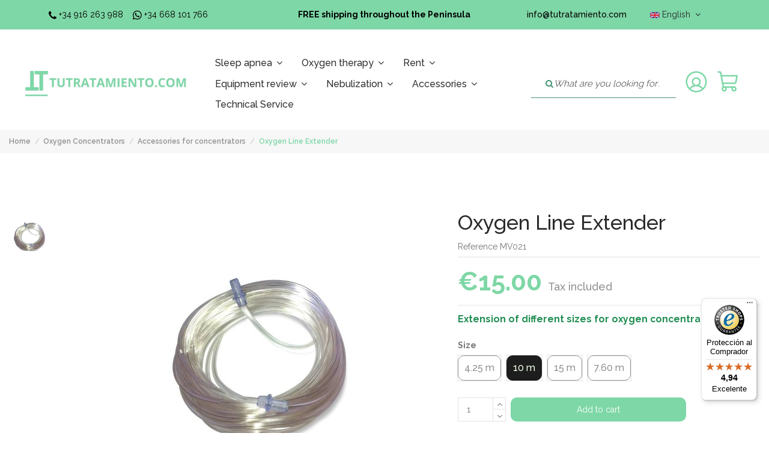

--- FILE ---
content_type: text/html; charset=utf-8
request_url: https://tutratamiento.com/en/oxygen-concentrators/accessories-for-concentrators/oxygen-line-extender.html
body_size: 32860
content:
<!doctype html>
<html lang="en">

<head>
    
        
  <meta charset="utf-8">


  <meta http-equiv="x-ua-compatible" content="ie=edge">



  


  
  



  <title>Oxygen Line Extender | TuTratamiento.com</title>
  
    
  
  
    <link rel="preconnect" href="https://fonts.googleapis.com">
<link rel="preconnect" href="https://fonts.gstatic.com" crossorigin>
<script data-keepinline="true">
    var cdcGtmApi = '//tutratamiento.com/en/module/cdc_googletagmanager/async';
    var ajaxShippingEvent = 1;
    var ajaxPaymentEvent = 1;

/* datalayer */
dataLayer = window.dataLayer || [];
    let cdcDatalayer = {"event":"view_item","pageCategory":"product","ecommerce":{"currency":"EUR","value":"12.4","items":[{"item_id":"188-289","item_name":"Alargador linea oxigeno","item_reference":"MV021","item_brand":"MARTIN VECINO","item_category":"Oxygen Concentrators","item_category2":"Accessories for concentrators","item_variant":"10 metros","price":"12.4","price_tax_exc":"12.4","price_tax_inc":"15","quantity":1,"google_business_vertical":"retail"}]}};
    dataLayer.push(cdcDatalayer);

/* call to GTM Tag */
(function(w,d,s,l,i){w[l]=w[l]||[];w[l].push({'gtm.start':
new Date().getTime(),event:'gtm.js'});var f=d.getElementsByTagName(s)[0],
j=d.createElement(s),dl=l!='dataLayer'?'&l='+l:'';j.async=true;j.src=
'https://www.googletagmanager.com/gtm.js?id='+i+dl;f.parentNode.insertBefore(j,f);
})(window,document,'script','dataLayer','GTM-N8ZWRMCC');

/* async call to avoid cache system for dynamic data */
dataLayer.push({
  'event': 'datalayer_ready'
});
</script>
  
  <meta name="description" content="Extension for oxygen concentrator of different sizes: 4,25 m., 10 m. and 15 m.">
  <meta name="keywords" content="gafas nasales,canula nasal,inogen,one,g2">
    
      <link rel="canonical" href="https://tutratamiento.com/en/oxygen-concentrators/accessories-for-concentrators/oxygen-line-extender.html">
    

  
          <link rel="alternate" href="https://tutratamiento.com/es/oxigenoterapia/accesorios-concentradores/alargador-linea-oxigeno.html" hreflang="es">
            <link rel="alternate" href="https://tutratamiento.com/es/oxigenoterapia/accesorios-concentradores/alargador-linea-oxigeno.html" hreflang="x-default">
                <link rel="alternate" href="https://tutratamiento.com/fr/concentrateurs-doxygene/accessoires-pour-concentrateurs/prolongeur-de-ligne-doxygene.html" hreflang="fr-fr">
                <link rel="alternate" href="https://tutratamiento.com/en/oxygen-concentrators/accessories-for-concentrators/oxygen-line-extender.html" hreflang="en-us">
            

  
     <script type="application/ld+json">
 {
   "@context": "https://schema.org",
   "@type": "Organization",
   "name" : "Tu tienda de Oxígeno y CPAP",
   "url" : "https://tutratamiento.com/en/"
       ,"logo": {
       "@type": "ImageObject",
       "url":"https://tutratamiento.com/img/logo-1736777689.jpg"
     }
    }
</script>

<script type="application/ld+json">
  {
    "@context": "https://schema.org",
    "@type": "WebPage",
    "isPartOf": {
      "@type": "WebSite",
      "url":  "https://tutratamiento.com/en/",
      "name": "Tu tienda de Oxígeno y CPAP"
    },
    "name": "Oxygen Line Extender | TuTratamiento.com",
    "url":  "https://tutratamiento.com/en/oxygen-concentrators/accessories-for-concentrators/oxygen-line-extender.html"
  }
</script>


  <script type="application/ld+json">
    {
      "@context": "https://schema.org",
      "@type": "BreadcrumbList",
      "itemListElement": [
                  {
            "@type": "ListItem",
            "position": 1,
            "name": "Home",
            "item": "https://tutratamiento.com/en/"
          },              {
            "@type": "ListItem",
            "position": 2,
            "name": "Oxygen Concentrators",
            "item": "https://tutratamiento.com/en/oxygen-concentrators"
          },              {
            "@type": "ListItem",
            "position": 3,
            "name": "Accessories for concentrators",
            "item": "https://tutratamiento.com/en/accessories-for-concentrators"
          },              {
            "@type": "ListItem",
            "position": 4,
            "name": "Oxygen Line Extender",
            "item": "https://tutratamiento.com/en/oxygen-concentrators/accessories-for-concentrators/oxygen-line-extender.html"
          }          ]
    }
  </script>


  

  
    <script type="application/ld+json">
  {
    "@context": "https://schema.org/",
    "@type": "Product",
    "@id": "#product-snippet-id",
    "name": "Oxygen Line Extender",
    "description": "Extension for oxygen concentrator of different sizes: 4,25 m., 10 m. and 15 m.",
    "category": "Accessories for concentrators",
    "image" :"https://tutratamiento.com/103-home_default/oxygen-line-extender.jpg",    "sku": "MV021",
    "mpn": "MV021"
        ,
    "brand": {
      "@type": "Brand",
      "name": "MARTÍN VECINO"
    }
                ,
    "offers": {
      "@type": "Offer",
      "priceCurrency": "EUR",
      "name": "Oxygen Line Extender",
      "price": "15",
      "url": "https://tutratamiento.com/en/oxygen-concentrators/accessories-for-concentrators/oxygen-line-extender.html#/78-size-10_m",
      "priceValidUntil": "2026-02-09",
              "image": ["https://tutratamiento.com/103-thickbox_default/oxygen-line-extender.jpg"],
            "sku": "MV021",
      "mpn": "MV021",
                    "availability": "https://schema.org/InStock",
      "seller": {
        "@type": "Organization",
        "name": "Tu tienda de Oxígeno y CPAP"
      }
    }
      }
</script>


  
    
  



    <meta property="og:type" content="product">
    <meta property="og:url" content="https://tutratamiento.com/en/oxygen-concentrators/accessories-for-concentrators/oxygen-line-extender.html">
    <meta property="og:title" content="Oxygen Line Extender | TuTratamiento.com">
    <meta property="og:site_name" content="Tu tienda de Oxígeno y CPAP">
    <meta property="og:description" content="Extension for oxygen concentrator of different sizes: 4,25 m., 10 m. and 15 m.">
            <meta property="og:image" content="https://tutratamiento.com/103-thickbox_default/oxygen-line-extender.jpg">
        <meta property="og:image:width" content="1100">
        <meta property="og:image:height" content="1422">
    




      <meta name="viewport" content="initial-scale=1,user-scalable=no,maximum-scale=1,width=device-width">
  




  <link rel="icon" type="image/vnd.microsoft.icon" href="https://tutratamiento.com/img/favicon.ico?1739526057">
  <link rel="shortcut icon" type="image/x-icon" href="https://tutratamiento.com/img/favicon.ico?1739526057">
    




    <link rel="stylesheet" href="https://tutratamiento.com/themes/warehousechild/assets/cache/theme-44b24c220.css" type="text/css" media="all">




<link rel="preload" as="font"
      href="https://tutratamiento.com/themes/warehouse/assets/css/font-awesome/fonts/fontawesome-webfont.woff?v=4.7.0"
      type="font/woff" crossorigin="anonymous">
<link rel="preload" as="font"
      href="https://tutratamiento.com/themes/warehouse/assets/css/font-awesome/fonts/fontawesome-webfont.woff2?v=4.7.0"
      type="font/woff2" crossorigin="anonymous">


<link  rel="preload stylesheet"  as="style" href="https://tutratamiento.com/themes/warehouse/assets/css/font-awesome/css/font-awesome-preload.css"
       type="text/css" crossorigin="anonymous">





  

  <script>
        var controller = "product";
        var elementorFrontendConfig = {"isEditMode":"","stretchedSectionContainer":"","instagramToken":false,"is_rtl":false,"ajax_csfr_token_url":"https:\/\/tutratamiento.com\/en\/module\/iqitelementor\/Actions?process=handleCsfrToken&ajax=1"};
        var iqitTheme = {"rm_sticky":"0","rm_breakpoint":0,"op_preloader":"0","cart_style":"side","cart_confirmation":"open","h_layout":"8","f_fixed":"","f_layout":"1","h_absolute":"0","h_sticky":"0","hw_width":"fullwidth","mm_content":"desktop","hm_submenu_width":"default","h_search_type":"full","pl_lazyload":true,"pl_infinity":false,"pl_rollover":true,"pl_crsl_autoplay":false,"pl_slider_ld":4,"pl_slider_d":4,"pl_slider_t":2,"pl_slider_p":1,"pp_thumbs":"left","pp_zoom":"inner","pp_image_layout":"carousel","pp_tabs":"accordion","pl_grid_qty":false};
        var iqitcompare = {"nbProducts":0};
        var iqitcountdown_days = "d.";
        var iqitextendedproduct = {"speed":"70","hook":"modal"};
        var iqitmegamenu = {"sticky":"false","containerSelector":"#wrapper > .container"};
        var iqitreviews = [];
        var iqitwishlist = {"nbProducts":0};
        var prestashop = {"cart":{"products":[],"totals":{"total":{"type":"total","label":"Total","amount":0,"value":"\u20ac0.00"},"total_including_tax":{"type":"total","label":"Total (tax incl.)","amount":0,"value":"\u20ac0.00"},"total_excluding_tax":{"type":"total","label":"Total (tax excl.)","amount":0,"value":"\u20ac0.00"}},"subtotals":{"products":{"type":"products","label":"Subtotal","amount":0,"value":"\u20ac0.00"},"discounts":null,"shipping":{"type":"shipping","label":"Shipping","amount":0,"value":""},"tax":{"type":"tax","label":"Included taxes","amount":0,"value":"\u20ac0.00"}},"products_count":0,"summary_string":"0 items","vouchers":{"allowed":1,"added":[]},"discounts":[],"minimalPurchase":0,"minimalPurchaseRequired":""},"currency":{"id":1,"name":"Euro","iso_code":"EUR","iso_code_num":"978","sign":"\u20ac"},"customer":{"lastname":null,"firstname":null,"email":null,"birthday":null,"newsletter":null,"newsletter_date_add":null,"optin":null,"website":null,"company":null,"siret":null,"ape":null,"is_logged":false,"gender":{"type":null,"name":null},"addresses":[]},"country":{"id_zone":"11","id_currency":"0","call_prefix":"34","iso_code":"ES","active":"1","contains_states":"1","need_identification_number":"0","need_zip_code":"1","zip_code_format":"NNNNN","display_tax_label":"1","name":"Espa\u00f1a","id":6},"language":{"name":"English (English)","iso_code":"en","locale":"en-US","language_code":"en-us","active":"1","is_rtl":"0","date_format_lite":"m\/d\/Y","date_format_full":"m\/d\/Y H:i:s","id":3},"page":{"title":"","canonical":"https:\/\/tutratamiento.com\/en\/oxygen-concentrators\/accessories-for-concentrators\/oxygen-line-extender.html","meta":{"title":"Oxygen Line Extender | TuTratamiento.com","description":"Extension for oxygen concentrator of different sizes: 4,25 m., 10 m. and 15 m.","keywords":"gafas nasales,canula nasal,inogen,one,g2","robots":"index"},"page_name":"product","body_classes":{"lang-en":true,"lang-rtl":false,"country-ES":true,"currency-EUR":true,"layout-full-width":true,"page-product":true,"tax-display-enabled":true,"page-customer-account":false,"product-id-188":true,"product-Oxygen Line Extender":true,"product-id-category-1070276":true,"product-id-manufacturer-1":true,"product-id-supplier-2":true,"product-available-for-order":true},"admin_notifications":[],"password-policy":{"feedbacks":{"0":"Very weak","1":"Weak","2":"Average","3":"Strong","4":"Very strong","Straight rows of keys are easy to guess":"Straight rows of keys are easy to guess","Short keyboard patterns are easy to guess":"Short keyboard patterns are easy to guess","Use a longer keyboard pattern with more turns":"Use a longer keyboard pattern with more turns","Repeats like \"aaa\" are easy to guess":"Repeats like \"aaa\" are easy to guess","Repeats like \"abcabcabc\" are only slightly harder to guess than \"abc\"":"Repeats like \"abcabcabc\" are only slightly harder to guess than \"abc\"","Sequences like abc or 6543 are easy to guess":"Sequences like \"abc\" or \"6543\" are easy to guess.","Recent years are easy to guess":"Recent years are easy to guess","Dates are often easy to guess":"Dates are often easy to guess","This is a top-10 common password":"This is a top-10 common password","This is a top-100 common password":"This is a top-100 common password","This is a very common password":"This is a very common password","This is similar to a commonly used password":"This is similar to a commonly used password","A word by itself is easy to guess":"A word by itself is easy to guess","Names and surnames by themselves are easy to guess":"Names and surnames by themselves are easy to guess","Common names and surnames are easy to guess":"Common names and surnames are easy to guess","Use a few words, avoid common phrases":"Use a few words, avoid common phrases","No need for symbols, digits, or uppercase letters":"No need for symbols, digits, or uppercase letters","Avoid repeated words and characters":"Avoid repeated words and characters","Avoid sequences":"Avoid sequences","Avoid recent years":"Avoid recent years","Avoid years that are associated with you":"Avoid years that are associated with you","Avoid dates and years that are associated with you":"Avoid dates and years that are associated with you","Capitalization doesn't help very much":"Capitalization doesn't help very much","All-uppercase is almost as easy to guess as all-lowercase":"All-uppercase is almost as easy to guess as all-lowercase","Reversed words aren't much harder to guess":"Reversed words aren't much harder to guess","Predictable substitutions like '@' instead of 'a' don't help very much":"Predictable substitutions like \"@\" instead of \"a\" don't help very much.","Add another word or two. Uncommon words are better.":"Add another word or two. Uncommon words are better."}}},"shop":{"name":"Tu tienda de Ox\u00edgeno y CPAP","logo":"https:\/\/tutratamiento.com\/img\/logo-1736777689.jpg","stores_icon":"https:\/\/tutratamiento.com\/img\/logo_stores.png","favicon":"https:\/\/tutratamiento.com\/img\/favicon.ico"},"core_js_public_path":"\/themes\/","urls":{"base_url":"https:\/\/tutratamiento.com\/","current_url":"https:\/\/tutratamiento.com\/en\/oxygen-concentrators\/accessories-for-concentrators\/oxygen-line-extender.html","shop_domain_url":"https:\/\/tutratamiento.com","img_ps_url":"https:\/\/tutratamiento.com\/img\/","img_cat_url":"https:\/\/tutratamiento.com\/img\/c\/","img_lang_url":"https:\/\/tutratamiento.com\/img\/l\/","img_prod_url":"https:\/\/tutratamiento.com\/img\/p\/","img_manu_url":"https:\/\/tutratamiento.com\/img\/m\/","img_sup_url":"https:\/\/tutratamiento.com\/img\/su\/","img_ship_url":"https:\/\/tutratamiento.com\/img\/s\/","img_store_url":"https:\/\/tutratamiento.com\/img\/st\/","img_col_url":"https:\/\/tutratamiento.com\/img\/co\/","img_url":"https:\/\/tutratamiento.com\/themes\/warehouse\/assets\/img\/","css_url":"https:\/\/tutratamiento.com\/themes\/warehouse\/assets\/css\/","js_url":"https:\/\/tutratamiento.com\/themes\/warehouse\/assets\/js\/","pic_url":"https:\/\/tutratamiento.com\/upload\/","theme_assets":"https:\/\/tutratamiento.com\/themes\/warehouse\/assets\/","theme_dir":"https:\/\/tutratamiento.com\/themes\/warehousechild\/","child_theme_assets":"https:\/\/tutratamiento.com\/themes\/warehousechild\/assets\/","child_img_url":"https:\/\/tutratamiento.com\/themes\/warehousechild\/assets\/img\/","child_css_url":"https:\/\/tutratamiento.com\/themes\/warehousechild\/assets\/css\/","child_js_url":"https:\/\/tutratamiento.com\/themes\/warehousechild\/assets\/js\/","pages":{"address":"https:\/\/tutratamiento.com\/en\/address","addresses":"https:\/\/tutratamiento.com\/en\/addresses","authentication":"https:\/\/tutratamiento.com\/en\/authentication","manufacturer":"https:\/\/tutratamiento.com\/en\/fabricantes","cart":"https:\/\/tutratamiento.com\/en\/shopping-cart","category":"https:\/\/tutratamiento.com\/en\/index.php?controller=category","cms":"https:\/\/tutratamiento.com\/en\/index.php?controller=cms","contact":"https:\/\/tutratamiento.com\/en\/contact-us","discount":"https:\/\/tutratamiento.com\/en\/discount","guest_tracking":"https:\/\/tutratamiento.com\/en\/order-status","history":"https:\/\/tutratamiento.com\/en\/orders-history","identity":"https:\/\/tutratamiento.com\/en\/identity","index":"https:\/\/tutratamiento.com\/en\/","my_account":"https:\/\/tutratamiento.com\/en\/my-account","order_confirmation":"https:\/\/tutratamiento.com\/en\/order-confirmation","order_detail":"https:\/\/tutratamiento.com\/en\/index.php?controller=order-detail","order_follow":"https:\/\/tutratamiento.com\/en\/return-of-products","order":"https:\/\/tutratamiento.com\/en\/cart","order_return":"https:\/\/tutratamiento.com\/en\/index.php?controller=order-return","order_slip":"https:\/\/tutratamiento.com\/en\/vouchers","pagenotfound":"https:\/\/tutratamiento.com\/en\/index.php?controller=pagenotfound","password":"https:\/\/tutratamiento.com\/en\/recover-password","pdf_invoice":"https:\/\/tutratamiento.com\/en\/index.php?controller=pdf-invoice","pdf_order_return":"https:\/\/tutratamiento.com\/en\/index.php?controller=pdf-order-return","pdf_order_slip":"https:\/\/tutratamiento.com\/en\/index.php?controller=pdf-order-slip","prices_drop":"https:\/\/tutratamiento.com\/en\/promotions","product":"https:\/\/tutratamiento.com\/en\/index.php?controller=product","registration":"https:\/\/tutratamiento.com\/en\/index.php?controller=registration","search":"https:\/\/tutratamiento.com\/en\/search","sitemap":"https:\/\/tutratamiento.com\/en\/sitemap","stores":"https:\/\/tutratamiento.com\/en\/stores","supplier":"https:\/\/tutratamiento.com\/en\/proveedores","new_products":"https:\/\/tutratamiento.com\/en\/new-products","brands":"https:\/\/tutratamiento.com\/en\/fabricantes","register":"https:\/\/tutratamiento.com\/en\/index.php?controller=registration","order_login":"https:\/\/tutratamiento.com\/en\/cart?login=1"},"alternative_langs":{"es":"https:\/\/tutratamiento.com\/es\/oxigenoterapia\/accesorios-concentradores\/alargador-linea-oxigeno.html","fr-fr":"https:\/\/tutratamiento.com\/fr\/concentrateurs-doxygene\/accessoires-pour-concentrateurs\/prolongeur-de-ligne-doxygene.html","en-us":"https:\/\/tutratamiento.com\/en\/oxygen-concentrators\/accessories-for-concentrators\/oxygen-line-extender.html"},"actions":{"logout":"https:\/\/tutratamiento.com\/en\/?mylogout="},"no_picture_image":{"bySize":{"small_default":{"url":"https:\/\/tutratamiento.com\/img\/p\/en-default-small_default.jpg","width":98,"height":127},"cart_default":{"url":"https:\/\/tutratamiento.com\/img\/p\/en-default-cart_default.jpg","width":125,"height":162},"home_default":{"url":"https:\/\/tutratamiento.com\/img\/p\/en-default-home_default.jpg","width":236,"height":305},"large_default":{"url":"https:\/\/tutratamiento.com\/img\/p\/en-default-large_default.jpg","width":381,"height":492},"medium_default":{"url":"https:\/\/tutratamiento.com\/img\/p\/en-default-medium_default.jpg","width":452,"height":584},"thickbox_default":{"url":"https:\/\/tutratamiento.com\/img\/p\/en-default-thickbox_default.jpg","width":1100,"height":1422}},"small":{"url":"https:\/\/tutratamiento.com\/img\/p\/en-default-small_default.jpg","width":98,"height":127},"medium":{"url":"https:\/\/tutratamiento.com\/img\/p\/en-default-large_default.jpg","width":381,"height":492},"large":{"url":"https:\/\/tutratamiento.com\/img\/p\/en-default-thickbox_default.jpg","width":1100,"height":1422},"legend":""}},"configuration":{"display_taxes_label":true,"display_prices_tax_incl":true,"is_catalog":false,"show_prices":true,"opt_in":{"partner":false},"quantity_discount":{"type":"discount","label":"Unit discount"},"voucher_enabled":1,"return_enabled":0},"field_required":[],"breadcrumb":{"links":[{"title":"Home","url":"https:\/\/tutratamiento.com\/en\/"},{"title":"Oxygen Concentrators","url":"https:\/\/tutratamiento.com\/en\/oxygen-concentrators"},{"title":"Accessories for concentrators","url":"https:\/\/tutratamiento.com\/en\/accessories-for-concentrators"},{"title":"Oxygen Line Extender","url":"https:\/\/tutratamiento.com\/en\/oxygen-concentrators\/accessories-for-concentrators\/oxygen-line-extender.html"}],"count":4},"link":{"protocol_link":"https:\/\/","protocol_content":"https:\/\/","request_uri":"\/en\/oxygen-concentrators\/accessories-for-concentrators\/oxygen-line-extender.html"},"time":1769375503,"static_token":"a381e154f963083e362554a1af6623b3","token":"fade881b80ef36850d01ab143d1af1ed","debug":false};
        var prestashopFacebookAjaxController = "https:\/\/tutratamiento.com\/en\/module\/ps_facebook\/Ajax";
        var psemailsubscription_subscription = "https:\/\/tutratamiento.com\/en\/module\/ps_emailsubscription\/subscription";
        var trustedshopseasyintegration_css = "https:\/\/tutratamiento.com\/modules\/trustedshopseasyintegration\/views\/css\/front\/front.2.0.1.css";
      </script>



  <!-- Facebook Pixel Code -->

<script>
    !function(f,b,e,v,n,t,s)
    {if(f.fbq)return;n=f.fbq=function(){n.callMethod? n.callMethod.apply(n,arguments):n.queue.push(arguments)};
    if(!f._fbq)f._fbq=n;n.push=n;n.loaded=!0;n.version='2.0';n.agent='plprestashop-download'; // n.agent to keep because of partnership
    n.queue=[];t=b.createElement(e);t.async=!0;
    t.src=v;s=b.getElementsByTagName(e)[0];
    s.parentNode.insertBefore(t,s)}(window, document,'script', 'https://connect.facebook.net/en_US/fbevents.js');

    // Allow third-party modules to disable Pixel
    fbq('consent', !!window.doNotConsentToPixel ? 'revoke' : 'grant');

            fbq('init', '2774453202643417', {"ct":null,"country":null,"zp":null,"ph":null,"gender":null,"fn":null,"ln":null,"em":null,"bd":null,"st":null});
        
    fbq('track', 'PageView');
</script>

<noscript>
    <img height="1" width="1" style="display:none" src="https://www.facebook.com/tr?id=2774453202643417&ev=PageView&noscript=1"/>
</noscript>

<!-- End Facebook Pixel Code -->

<!-- Set Facebook Pixel Product Export -->
        <meta property="og:type" content="product">
      <meta property="og:url" content="https://tutratamiento.com/en/oxygen-concentrators/accessories-for-concentrators/oxygen-line-extender.html">
      <meta property="og:title" content="Oxygen Line Extender | TuTratamiento.com">
      <meta property="og:site_name" content="Tu tienda de Oxígeno y CPAP">
      <meta property="og:description" content="Extension for oxygen concentrator of different sizes: 4,25 m., 10 m. and 15 m.">
      <meta property="og:image" content="https://tutratamiento.com/103-thickbox_default/oxygen-line-extender.jpg">
                <meta property="product:pretax_price:amount" content="12.396694">
          <meta property="product:pretax_price:currency" content="EUR">
          <meta property="product:price:amount" content="15">
          <meta property="product:price:currency" content="EUR">
                          <meta property="product:brand" content="MARTÍN VECINO">
            <meta property="product:availability" content="in stock">
      <meta property="product:condition" content="new">
      <meta property="product:retailer_item_id" content="188-289">
      <meta property="product:item_group_id" content="188">
      <meta property="product:category" content=""/>
  <!-- END OF Set Facebook Pixel Product Export -->
    
        <script>
            fbq(
                'track',
                'ViewContent',
                {"currency":"eur","content_ids":["188-289"],"contents":[{"id":"188-289","title":"Oxygen Line Extender","category":"Home > Oxygen Concentrators > Accessories for concentrators","item_price":12.396694,"brand":"MART\u00cdN VECINO"}],"content_type":"product","value":12.396694},
                {"eventID":"ViewContent_1769375503_6976870f8e94e1.34798770"}
            );
        </script>
    
<script async src="https://www.googletagmanager.com/gtag/js?id=G-WSXFT8MH3D"></script>
<script>
  window.dataLayer = window.dataLayer || [];
  function gtag(){dataLayer.push(arguments);}
  gtag('js', new Date());
  gtag(
    'config',
    'G-WSXFT8MH3D',
    {
      'debug_mode':false
      , 'anonymize_ip': true                }
  );
</script>

<?php
/**
 * NOTICE OF LICENSE
 *
 * Smartsupp live chat - official plugin. Smartsupp is free live chat with visitor recording. 
 * The plugin enables you to create a free account or sign in with existing one. Pre-integrated 
 * customer info with WooCommerce (you will see names and emails of signed in webshop visitors).
 * Optional API for advanced chat box modifications.
 *
 * You must not modify, adapt or create derivative works of this source code
 *
 *  @author    Smartsupp
 *  @copyright 2021 Smartsupp.com
 *  @license   GPL-2.0+
**/ 
?>

<script type="text/javascript">
                var _smartsupp = _smartsupp || {};
                _smartsupp.key = '9aedb847bbef921487f789fc61f6a4fe2acbd41d';
_smartsupp.cookieDomain = '.tutratamiento.com';
_smartsupp.sitePlatform = 'Prestashop 8.2.0';
window.smartsupp||(function(d) {
        var s,c,o=smartsupp=function(){ o._.push(arguments)};o._=[];
                s=d.getElementsByTagName('script')[0];c=d.createElement('script');
                c.type='text/javascript';c.charset='utf-8';c.async=true;
                c.src='//www.smartsuppchat.com/loader.js';s.parentNode.insertBefore(c,s);
            })(document);
                </script>
<script type="text/javascript" src="https://smartarget.online/loader.js?u=80ed1dbebbba789511fb8df9856e60e71b2914d5&source=prestashop_popup"></script>



    
            <meta property="product:pretax_price:amount" content="12.396694">
        <meta property="product:pretax_price:currency" content="EUR">
        <meta property="product:price:amount" content="15">
        <meta property="product:price:currency" content="EUR">
        
    

    </head>

<body id="product" class="lang-en country-es currency-eur layout-full-width page-product tax-display-enabled product-id-188 product-oxygen-line-extender product-id-category-1070276 product-id-manufacturer-1 product-id-supplier-2 product-available-for-order body-desktop-header-style-w-8">


    




    <!-- Google Tag Manager (noscript) -->
<noscript><iframe src="https://www.googletagmanager.com/ns.html?id=GTM-N8ZWRMCC"
height="0" width="0" style="display:none;visibility:hidden"></iframe></noscript>
<!-- End Google Tag Manager (noscript) -->



<main id="main-page-content"  >
    
            

    <header id="header" class="desktop-header-style-w-8">
        
            
  <div class="header-banner">
    

            <div class="elementor-displayBanner">
            		<style class="elementor-frontend-stylesheet">.elementor-element.elementor-element-gof9npg{background-color:#7ed7a6;margin-top:0px;margin-bottom:15px;}.elementor-element.elementor-element-igx6aq7 .elementor-text-editor{text-align:center;}.elementor-element.elementor-element-igx6aq7{color:#000000;font-size:14px;font-weight:400;font-style:normal;line-height:0em;}.elementor-element.elementor-element-igx6aq7 .elementor-widget-container{margin:0px 0px 0px 0px;}.elementor-element.elementor-element-k7lvs1l .elementor-text-editor{text-align:center;}.elementor-element.elementor-element-k7lvs1l{color:#000000;font-size:14px;font-weight:700;font-style:normal;}.elementor-element.elementor-element-k7lvs1l .elementor-widget-container{margin:0px 0px 0px 0px;}.elementor-element.elementor-element-gucyty9 .elementor-text-editor{text-align:center;}.elementor-element.elementor-element-gucyty9{color:#000000;font-size:14px;font-weight:500;font-style:normal;}.elementor-element.elementor-element-gucyty9 .elementor-widget-container{margin:0px 0px 0px 0px;}</style>
				<div class="elementor">
											                        <div class="elementor-section elementor-element elementor-element-gof9npg elementor-top-section elementor-section-stretched elementor-section-full_width elementor-section-height-default elementor-section-height-default elementor-section-content-middle" data-element_type="section">
                            
                           

                            <div class="elementor-container  elementor-column-gap-no      "
                                                                >
                                <div class="elementor-row  ">
                                                                
                            		<div class="elementor-column elementor-element elementor-element-yr65mbs elementor-col-33 elementor-top-column" data-element_type="column">
			<div class="elementor-column-wrap elementor-element-populated">
				<div class="elementor-widget-wrap">
		        <div class="elementor-widget elementor-element elementor-element-igx6aq7 elementor-widget-text-editor telefono-nav" data-element_type="text-editor">
                <div class="elementor-widget-container">
            		<div class="elementor-text-editor rte-content"><p><svg xmlns="http://www.w3.org/2000/svg" width="13" height="14" viewbox="0 0 13 14" fill="none"> <path d="M13 10.8471C13 11.0133 12.9692 11.2302 12.9077 11.498C12.8461 11.7657 12.7815 11.9766 12.7138 12.1304C12.5845 12.4382 12.209 12.7644 11.5874 13.1091C11.0088 13.4231 10.4363 13.58 9.87003 13.58C9.70384 13.58 9.54072 13.5692 9.38068 13.5477C9.22064 13.5262 9.04368 13.4877 8.84979 13.4323C8.6559 13.3769 8.51125 13.3323 8.41584 13.2984C8.32043 13.2646 8.14962 13.2015 7.90341 13.1091C7.6572 13.0168 7.50639 12.9614 7.45099 12.9429C6.84777 12.7275 6.30919 12.4721 5.83523 12.1766C5.0535 11.6903 4.241 11.0256 3.39773 10.1823C2.55445 9.33901 1.88968 8.52651 1.40341 7.74479C1.10795 7.27083 0.852509 6.73224 0.637074 6.12902C0.618608 6.07362 0.56321 5.92282 0.470881 5.67661C0.378551 5.4304 0.315459 5.25959 0.281605 5.16418C0.247751 5.06877 0.203125 4.92412 0.147727 4.73023C0.0923295 4.53634 0.0538589 4.35937 0.0323153 4.19934C0.0107718 4.0393 0 3.87618 0 3.70999C0 3.1437 0.15696 2.57126 0.470881 1.99266C0.815578 1.37097 1.14181 0.9955 1.44957 0.866238C1.60346 0.79853 1.81428 0.733898 2.08203 0.672345C2.34979 0.610792 2.56676 0.580016 2.73295 0.580016C2.81913 0.580016 2.88376 0.589249 2.92685 0.607715C3.03764 0.644647 3.20076 0.878548 3.41619 1.30942C3.4839 1.42637 3.57623 1.59256 3.69318 1.808C3.81013 2.02343 3.91785 2.21887 4.01634 2.39429C4.11482 2.56972 4.21023 2.73437 4.30256 2.88826C4.32102 2.91288 4.37488 2.98982 4.46413 3.11908C4.55339 3.24834 4.61956 3.3576 4.66264 3.44685C4.70573 3.5361 4.72727 3.62381 4.72727 3.70999C4.72727 3.83309 4.63956 3.98698 4.46413 4.17164C4.28871 4.35629 4.09789 4.52557 3.89169 4.67945C3.68549 4.83333 3.49467 4.99645 3.31925 5.16879C3.14382 5.34114 3.05611 5.48272 3.05611 5.59351C3.05611 5.64891 3.0715 5.71816 3.10227 5.80125C3.13305 5.88435 3.15921 5.94744 3.18075 5.99053C3.2023 6.03361 3.24538 6.10748 3.31001 6.21212C3.37464 6.31676 3.41004 6.37523 3.41619 6.38755C3.884 7.23082 4.41951 7.95407 5.02273 8.55729C5.62595 9.16051 6.3492 9.69602 7.19247 10.1638C7.20478 10.17 7.26326 10.2054 7.3679 10.27C7.47254 10.3346 7.5464 10.3777 7.58949 10.3993C7.63258 10.4208 7.69567 10.447 7.77876 10.4777C7.86186 10.5085 7.93111 10.5239 7.98651 10.5239C8.0973 10.5239 8.23887 10.4362 8.41122 10.2608C8.58357 10.0853 8.74669 9.89453 8.90057 9.68833C9.05445 9.48212 9.22372 9.29131 9.40838 9.11588C9.59304 8.94046 9.74692 8.85274 9.87003 8.85274C9.9562 8.85274 10.0439 8.87429 10.1332 8.91737C10.2224 8.96046 10.3317 9.02663 10.4609 9.11588C10.5902 9.20514 10.6671 9.25899 10.6918 9.27746C10.8456 9.36979 11.0103 9.4652 11.1857 9.56368C11.3612 9.66217 11.5566 9.76988 11.772 9.88683C11.9875 10.0038 12.1536 10.0961 12.2706 10.1638C12.7015 10.3793 12.9354 10.5424 12.9723 10.6532C12.9908 10.6963 13 10.7609 13 10.8471Z" fill="black"></path> </svg> <span style="color: #000000;"><a href="tel:+34916263988" style="color: #000000;">+34 916 263 988</a></span>    <svg xmlns="http://www.w3.org/2000/svg" width="15" height="16" viewbox="0 0 15 16" fill="none"> <path d="M12.6513 2.80226C11.2596 1.40726 9.40628 0.640015 7.43668 0.640015C3.37125 0.640015 0.0631071 3.94816 0.0631071 8.01359C0.0631071 9.31226 0.401893 10.581 1.04625 11.7004L0 15.52L3.90932 14.4937C4.98546 15.0816 6.19779 15.3905 7.43336 15.3905H7.43668C11.4988 15.3905 14.88 12.0823 14.88 8.01691C14.88 6.0473 14.043 4.19726 12.6513 2.80226ZM7.43668 14.1483C6.33396 14.1483 5.2545 13.8527 4.31454 13.2947L4.092 13.1618L1.77364 13.7696L2.39143 11.5077L2.24529 11.2752C1.63082 10.2987 1.30864 9.17276 1.30864 8.01359C1.30864 4.63569 4.05878 1.88555 7.44 1.88555C9.07746 1.88555 10.6153 2.52326 11.7711 3.68244C12.927 4.84162 13.6378 6.37944 13.6345 8.01691C13.6345 11.3981 10.8146 14.1483 7.43668 14.1483ZM10.798 9.55805C10.6153 9.46505 9.70854 9.01998 9.53914 8.96019C9.36975 8.89709 9.24686 8.86719 9.12396 9.05319C9.00107 9.23919 8.649 9.65105 8.53939 9.77726C8.43311 9.90016 8.3235 9.91676 8.14082 9.82376C7.05804 9.28237 6.34725 8.85723 5.63314 7.63162C5.44382 7.30612 5.82246 7.32937 6.17453 6.62523C6.23432 6.50234 6.20443 6.39605 6.15793 6.30305C6.11143 6.21005 5.74275 5.3033 5.58996 4.93462C5.4405 4.57591 5.28771 4.62573 5.17479 4.61909C5.0685 4.61244 4.94561 4.61244 4.82271 4.61244C4.69982 4.61244 4.50054 4.65894 4.33114 4.84162C4.16175 5.02762 3.68679 5.47269 3.68679 6.37944C3.68679 7.28619 4.34775 8.16305 4.43743 8.28594C4.53043 8.40884 5.73611 10.2688 7.58614 11.0693C8.75528 11.5742 9.21364 11.6173 9.79821 11.531C10.1536 11.4778 10.8876 11.0859 11.0404 10.6541C11.1932 10.2223 11.1932 9.85366 11.1467 9.77726C11.1035 9.69423 10.9806 9.64773 10.798 9.55805Z" fill="black"></path> </svg> <span style="color: #000000;"><a href="tel:+34668101766" style="color: #000000;">+34 668 101 766</a></span></p></div>
		        </div>
                </div>
        				</div>
			</div>
		</div>
		                             
                                                            
                            		<div class="elementor-column elementor-element elementor-element-k747x4p elementor-col-33 elementor-top-column" data-element_type="column">
			<div class="elementor-column-wrap elementor-element-populated">
				<div class="elementor-widget-wrap">
		        <div class="elementor-widget elementor-element elementor-element-k7lvs1l elementor-widget-text-editor" data-element_type="text-editor">
                <div class="elementor-widget-container">
            		<div class="elementor-text-editor rte-content"><p>FREE shipping throughout the Peninsula</p></div>
		        </div>
                </div>
        				</div>
			</div>
		</div>
		                             
                                                            
                            		<div class="elementor-column elementor-element elementor-element-yzeymge elementor-col-33 elementor-top-column" data-element_type="column">
			<div class="elementor-column-wrap elementor-element-populated">
				<div class="elementor-widget-wrap">
		                        <div class="elementor-section elementor-element elementor-element-6d1jbc0 elementor-inner-section elementor-section-boxed elementor-section-height-default elementor-section-height-default" data-element_type="section">
                            
                           

                            <div class="elementor-container  elementor-column-gap-default      "
                                                                >
                                <div class="elementor-row  ">
                                                                
                            		<div class="elementor-column elementor-element elementor-element-4l6m3sa elementor-col-50 elementor-inner-column" data-element_type="column">
			<div class="elementor-column-wrap elementor-element-populated">
				<div class="elementor-widget-wrap">
		        <div class="elementor-widget elementor-element elementor-element-gucyty9 elementor-widget-text-editor" data-element_type="text-editor">
                <div class="elementor-widget-container">
            		<div class="elementor-text-editor rte-content"><p><span style="color: #000000;"><a href="mailto:info@tutratamiento.com" style="color: #000000;">info@tutratamiento.com</a></span></p></div>
		        </div>
                </div>
        				</div>
			</div>
		</div>
		                             
                                                            
                            		<div class="elementor-column elementor-element elementor-element-m88a8fq elementor-col-50 elementor-inner-column" data-element_type="column">
			<div class="elementor-column-wrap elementor-element-populated">
				<div class="elementor-widget-wrap">
		        <div class="elementor-widget elementor-element elementor-element-vc5m2bz elementor-widget-prestashop-widget-CustomTpl" data-element_type="prestashop-widget-CustomTpl">
                <div class="elementor-widget-container">
            
    <div class="header-custom"> 
  <div class="header-customer-language-selector">
    

<div id="language_selector" class="d-inline-block">
    <div class="language-selector-wrapper d-inline-block">
        <div class="language-selector dropdown js-dropdown">
            <a class="expand-more" data-toggle="dropdown" data-iso-code="en"><img width="16" height="11" src="https://tutratamiento.com/img/l/3.jpg" alt="English" class="img-fluid lang-flag" /> English <i class="fa fa-angle-down fa-fw" aria-hidden="true"></i></a>
            <div class="dropdown-menu">
                <ul>
                                            <li >
                            <a href="http://tutratamiento.com/es/entrega.html" rel="alternate" hreflang="es"
                               class="dropdown-item"><img width="16" height="11" src="https://tutratamiento.com/img/l/1.jpg" alt="Español" class="img-fluid lang-flag"  data-iso-code="es"/> Español</a>
                        </li>
                                            <li >
                            <a href="http://tutratamiento.com/fr/livrasion.html" rel="alternate" hreflang="fr"
                               class="dropdown-item"><img width="16" height="11" src="https://tutratamiento.com/img/l/2.jpg" alt="Français" class="img-fluid lang-flag"  data-iso-code="fr"/> Français</a>
                        </li>
                                            <li  class="current" >
                            <a href="http://tutratamiento.com/en/delivery.html" rel="alternate" hreflang="en"
                               class="dropdown-item"><img width="16" height="11" src="https://tutratamiento.com/img/l/3.jpg" alt="English" class="img-fluid lang-flag"  data-iso-code="en"/> English</a>
                        </li>
                                    </ul>
            </div>
        </div>
    </div>
</div>

  </div>
</div>
        </div>
                </div>
        				</div>
			</div>
		</div>
		                             
                                                            </div>
                                
                                                            </div>
                        </div>
                				</div>
			</div>
		</div>
		                             
                                                            </div>
                                
                                                            </div>
                        </div>
                							</div>
		
        </div>
    



  </div>




            <nav class="header-nav">
        <div class="container">
    
        <div class="row justify-content-between">
            <div class="col col-auto col-md left-nav">
                                
            </div>
            <div class="col col-auto center-nav text-center">
                
             </div>
            <div class="col col-auto col-md right-nav text-right">
                

<div id="language_selector" class="d-inline-block">
    <div class="language-selector-wrapper d-inline-block">
        <div class="language-selector dropdown js-dropdown">
            <a class="expand-more" data-toggle="dropdown" data-iso-code="en"><img width="16" height="11" src="https://tutratamiento.com/img/l/3.jpg" alt="English" class="img-fluid lang-flag" /> English <i class="fa fa-angle-down fa-fw" aria-hidden="true"></i></a>
            <div class="dropdown-menu">
                <ul>
                                            <li >
                            <a href="https://tutratamiento.com/es/oxigenoterapia/accesorios-concentradores/alargador-linea-oxigeno.html" rel="alternate" hreflang="es"
                               class="dropdown-item"><img width="16" height="11" src="https://tutratamiento.com/img/l/1.jpg" alt="Español" class="img-fluid lang-flag"  data-iso-code="es"/> Español</a>
                        </li>
                                            <li >
                            <a href="https://tutratamiento.com/fr/concentrateurs-doxygene/accessoires-pour-concentrateurs/prolongeur-de-ligne-doxygene.html" rel="alternate" hreflang="fr"
                               class="dropdown-item"><img width="16" height="11" src="https://tutratamiento.com/img/l/2.jpg" alt="Français" class="img-fluid lang-flag"  data-iso-code="fr"/> Français</a>
                        </li>
                                            <li  class="current" >
                            <a href="https://tutratamiento.com/en/oxygen-concentrators/accessories-for-concentrators/oxygen-line-extender.html" rel="alternate" hreflang="en"
                               class="dropdown-item"><img width="16" height="11" src="https://tutratamiento.com/img/l/3.jpg" alt="English" class="img-fluid lang-flag"  data-iso-code="en"/> English</a>
                        </li>
                                    </ul>
            </div>
        </div>
    </div>
</div>
<div class="d-inline-block">
    <a href="//tutratamiento.com/en/module/iqitwishlist/view">
        <i class="fa fa-heart-o fa-fw" aria-hidden="true"></i> Wishlist (<span
                id="iqitwishlist-nb"></span>)
    </a>
</div>

             </div>
        </div>

                        </div>
            </nav>
        



<div id="desktop-header" class="desktop-header-style-8">
    
            
<div class="header-top">
    <div id="desktop-header-container" class="container">
        <div class="row align-items-center">
                            <div class="col col-auto col-header-left">
                    <div id="desktop_logo">
                        
  <a href="https://tutratamiento.com/en/">
    <img class="logo img-fluid"
         src="https://tutratamiento.com/img/logo-1736777689.jpg"
                  alt="Tu tienda de Oxígeno y CPAP"
         width="272"
         height="44"
    >
  </a>

                    </div>
                    
                </div>
                <div class="col col-header-center col-header-menu">
                                        <div id="iqitmegamenu-wrapper" class="iqitmegamenu-wrapper iqitmegamenu-all">
	<div class="container container-iqitmegamenu">
		<div id="iqitmegamenu-horizontal" class="iqitmegamenu  clearfix" role="navigation">

						
			<nav id="cbp-hrmenu" class="cbp-hrmenu cbp-horizontal cbp-hrsub-narrow">
				<ul>
											<li id="cbp-hrmenu-tab-1"
							class="cbp-hrmenu-tab cbp-hrmenu-tab-1  cbp-has-submeu">
							<a href="https://tutratamiento.com/en/cpap-and-auto-cpap" class="nav-link" 
										>
										

										<span class="cbp-tab-title">
											Sleep apnea											<i class="fa fa-angle-down cbp-submenu-aindicator"></i></span>
																			</a>
																			<div class="cbp-hrsub col-2">
											<div class="cbp-hrsub-inner">
												<div class="container iqitmegamenu-submenu-container">
													
																																													




<div class="row menu_row menu-element  first_rows menu-element-id-1">
                

                                                




    <div class="col-12 cbp-menu-column cbp-menu-element menu-element-id-2 ">
        <div class="cbp-menu-column-inner">
                        
                
                
                    
                                                    <div class="row cbp-categories-row">
                                                                                                                                                                                <div class="col-12">
                                            <div class="cbp-category-link-w"><a href="https://tutratamiento.com/en/cpap-and-auto-cpap-eqipments"
                                                                                class="cbp-column-title nav-link cbp-category-title">CPAP and Auto CPAP</a>
                                                                                                                                                    
    <ul class="cbp-links cbp-category-tree"><li ><div class="cbp-category-link-w"><a href="https://tutratamiento.com/en/cpap">CPAP</a></div></li><li ><div class="cbp-category-link-w"><a href="https://tutratamiento.com/en/auto-cpap">Auto CPAP</a></div></li><li ><div class="cbp-category-link-w"><a href="https://tutratamiento.com/en/humidifiers">Humidifiers</a></div></li><li ><div class="cbp-category-link-w"><a href="https://tutratamiento.com/en/sleep-study">Sleep Study</a></div></li></ul>

                                                                                            </div>
                                        </div>
                                                                                                                                                <div class="col-12">
                                            <div class="cbp-category-link-w"><a href="https://tutratamiento.com/en/cpap-masks"
                                                                                class="cbp-column-title nav-link cbp-category-title">CPAP Masks</a>
                                                                                                                                                    
    <ul class="cbp-links cbp-category-tree"><li ><div class="cbp-category-link-w"><a href="https://tutratamiento.com/en/nasal-masks">Nasal Masks</a></div></li><li ><div class="cbp-category-link-w"><a href="https://tutratamiento.com/en/facial-masks">Facial Masks</a></div></li><li ><div class="cbp-category-link-w"><a href="https://tutratamiento.com/en/masks-minimum-contact">Masks Minimum Contact</a></div></li></ul>

                                                                                            </div>
                                        </div>
                                                                                                                                                <div class="col-12">
                                            <div class="cbp-category-link-w"><a href="https://tutratamiento.com/en/cpap-accessories"
                                                                                class="cbp-column-title nav-link cbp-category-title">CPAP Accessories</a>
                                                                                                                                                    
    <ul class="cbp-links cbp-category-tree"><li ><div class="cbp-category-link-w"><a href="https://tutratamiento.com/en/tubes">Tubes</a></div></li><li ><div class="cbp-category-link-w"><a href="https://tutratamiento.com/en/batteries">Batteries</a></div></li><li ><div class="cbp-category-link-w"><a href="https://tutratamiento.com/en/bags-briefcases">Bags - Briefcases</a></div></li><li ><div class="cbp-category-link-w"><a href="https://tutratamiento.com/en/transformers-cables">Transformers - Cables</a></div></li><li ><div class="cbp-category-link-w"><a href="https://tutratamiento.com/en/filters">Filters</a></div></li><li ><div class="cbp-category-link-w"><a href="https://tutratamiento.com/en/water-chamber">Water Chamber</a></div></li></ul>

                                                                                            </div>
                                        </div>
                                                                                                                                                <div class="col-12">
                                            <div class="cbp-category-link-w"><a href="https://tutratamiento.com/en/mask-accessories"
                                                                                class="cbp-column-title nav-link cbp-category-title">Mask Accessories</a>
                                                                                                                                                    
    <ul class="cbp-links cbp-category-tree"><li ><div class="cbp-category-link-w"><a href="https://tutratamiento.com/en/cushion">Cushion</a></div></li><li ><div class="cbp-category-link-w"><a href="https://tutratamiento.com/en/harness">Harness</a></div></li><li ><div class="cbp-category-link-w"><a href="https://tutratamiento.com/en/chinstraps-and-hats">Chinstraps and Hats</a></div></li><li ><div class="cbp-category-link-w"><a href="https://tutratamiento.com/en/structures">Structures</a></div></li></ul>

                                                                                            </div>
                                        </div>
                                                                                                                                                                                                                                                                                                                                                                                                                                <div class="col-12">
                                            <div class="cbp-category-link-w"><a href="https://tutratamiento.com/en/cpap-packs"
                                                                                class="cbp-column-title nav-link cbp-category-title">CPAP Packs</a>
                                                                                                                                            </div>
                                        </div>
                                                                                                </div>
                                            
                
            

            
            </div>    </div>
                            
                </div>
																													
																									</div>
											</div>
										</div>
																</li>
												<li id="cbp-hrmenu-tab-3"
							class="cbp-hrmenu-tab cbp-hrmenu-tab-3  cbp-has-submeu">
							<a href="https://tutratamiento.com/en/oxygen-concentrators" class="nav-link" 
										>
										

										<span class="cbp-tab-title">
											Oxygen therapy											<i class="fa fa-angle-down cbp-submenu-aindicator"></i></span>
																			</a>
																			<div class="cbp-hrsub col-2">
											<div class="cbp-hrsub-inner">
												<div class="container iqitmegamenu-submenu-container">
													
																																													




<div class="row menu_row menu-element  first_rows menu-element-id-1">
                

                                                




    <div class="col-12 cbp-menu-column cbp-menu-element menu-element-id-2 ">
        <div class="cbp-menu-column-inner">
                        
                
                
                    
                                                    <div class="row cbp-categories-row">
                                                                                                                                                                                <div class="col-12">
                                            <div class="cbp-category-link-w"><a href="https://tutratamiento.com/en/portable-concentrators"
                                                                                class="cbp-column-title nav-link cbp-category-title">Portable Concentrators</a>
                                                                                                                                            </div>
                                        </div>
                                                                                                                                                <div class="col-12">
                                            <div class="cbp-category-link-w"><a href="https://tutratamiento.com/en/concentrators-home"
                                                                                class="cbp-column-title nav-link cbp-category-title">Concentrators Home</a>
                                                                                                                                            </div>
                                        </div>
                                                                                                                                                <div class="col-12">
                                            <div class="cbp-category-link-w"><a href="https://tutratamiento.com/en/accessories-for-concentrators"
                                                                                class="cbp-column-title nav-link cbp-category-title">Accessories for concentrators</a>
                                                                                                                                            </div>
                                        </div>
                                                                                                                                                <div class="col-12">
                                            <div class="cbp-category-link-w"><a href="https://tutratamiento.com/en/inogen-accessories"
                                                                                class="cbp-column-title nav-link cbp-category-title">Inogen Accessories</a>
                                                                                                                                                    
    <ul class="cbp-links cbp-category-tree"><li ><div class="cbp-category-link-w"><a href="https://tutratamiento.com/en/inogen-one-g3">Inogen One G3</a></div></li><li ><div class="cbp-category-link-w"><a href="https://tutratamiento.com/en/inogen-one-g4">Inogen One G4</a></div></li><li ><div class="cbp-category-link-w"><a href="https://tutratamiento.com/en/inogen-one-g5">Inogen One G5</a></div></li><li ><div class="cbp-category-link-w"><a href="https://tutratamiento.com/en/inogen-at-home">Inogen At Home</a></div></li><li ><div class="cbp-category-link-w"><a href="https://tutratamiento.com/en/common-accessories">Common accessories</a></div></li><li ><div class="cbp-category-link-w"><a href="https://tutratamiento.com/en/inogen-one-rove-4">Inogen One Rove 4</a></div></li></ul>

                                                                                            </div>
                                        </div>
                                                                                                                                                                                                                    <div class="col-12">
                                            <div class="cbp-category-link-w"><a href="https://tutratamiento.com/en/oxygen-packs"
                                                                                class="cbp-column-title nav-link cbp-category-title">Oxygen Packs</a>
                                                                                                                                            </div>
                                        </div>
                                                                                                </div>
                                            
                
            

            
            </div>    </div>
                            
                </div>
																													
																									</div>
											</div>
										</div>
																</li>
												<li id="cbp-hrmenu-tab-4"
							class="cbp-hrmenu-tab cbp-hrmenu-tab-4  cbp-has-submeu">
							<a href="https://tutratamiento.com/en/rent" class="nav-link" 
										>
										

										<span class="cbp-tab-title">
											Rent											<i class="fa fa-angle-down cbp-submenu-aindicator"></i></span>
																			</a>
																			<div class="cbp-hrsub col-2">
											<div class="cbp-hrsub-inner">
												<div class="container iqitmegamenu-submenu-container">
													
																																													




<div class="row menu_row menu-element  first_rows menu-element-id-1">
                

                                                




    <div class="col-12 cbp-menu-column cbp-menu-element menu-element-id-2 ">
        <div class="cbp-menu-column-inner">
                        
                
                
                    
                                                    <div class="row cbp-categories-row">
                                                                                                                                                                                <div class="col-12">
                                            <div class="cbp-category-link-w"><a href="https://tutratamiento.com/en/portable-oxygen"
                                                                                class="cbp-column-title nav-link cbp-category-title">Portable Oxygen</a>
                                                                                                                                            </div>
                                        </div>
                                                                                                                                                <div class="col-12">
                                            <div class="cbp-category-link-w"><a href="https://tutratamiento.com/en/oxygen-home"
                                                                                class="cbp-column-title nav-link cbp-category-title">Oxygen Home</a>
                                                                                                                                            </div>
                                        </div>
                                                                                                                                                <div class="col-12">
                                            <div class="cbp-category-link-w"><a href="https://tutratamiento.com/en/cpap-and-auto-cpap-devices"
                                                                                class="cbp-column-title nav-link cbp-category-title">CPAP and Auto CPAP devices</a>
                                                                                                                                            </div>
                                        </div>
                                                                                                                                                                                                                                        </div>
                                            
                
            

            
            </div>    </div>
                            
                </div>
																													
																									</div>
											</div>
										</div>
																</li>
												<li id="cbp-hrmenu-tab-5"
							class="cbp-hrmenu-tab cbp-hrmenu-tab-5  cbp-has-submeu">
							<a href="" class="nav-link" 
										>
										

										<span class="cbp-tab-title">
											Equipment review											<i class="fa fa-angle-down cbp-submenu-aindicator"></i></span>
																			</a>
																			<div class="cbp-hrsub col-2">
											<div class="cbp-hrsub-inner">
												<div class="container iqitmegamenu-submenu-container">
													
																																													




<div class="row menu_row menu-element  first_rows menu-element-id-1">
                

                                                




    <div class="col-12 cbp-menu-column cbp-menu-element menu-element-id-2 ">
        <div class="cbp-menu-column-inner">
                        
                
                
                    
                                                    <div class="row cbp-categories-row">
                                                                                                            <div class="col-12">
                                            <div class="cbp-category-link-w"><a href="https://tutratamiento.com/en/equipment-review-rates"
                                                                                class="cbp-column-title nav-link cbp-category-title">Equipment review - Rates</a>
                                                                                                                                            </div>
                                        </div>
                                                                                                </div>
                                            
                
            

            
            </div>    </div>
                            
                </div>
																													
																									</div>
											</div>
										</div>
																</li>
												<li id="cbp-hrmenu-tab-8"
							class="cbp-hrmenu-tab cbp-hrmenu-tab-8  cbp-has-submeu">
							<a href="https://tutratamiento.com/en/nebulization" class="nav-link" 
										>
										

										<span class="cbp-tab-title">
											Nebulization											<i class="fa fa-angle-down cbp-submenu-aindicator"></i></span>
																			</a>
																			<div class="cbp-hrsub col-2">
											<div class="cbp-hrsub-inner">
												<div class="container iqitmegamenu-submenu-container">
													
																																													




<div class="row menu_row menu-element  first_rows menu-element-id-1">
                

                                                




    <div class="col-12 cbp-menu-column cbp-menu-element menu-element-id-2 ">
        <div class="cbp-menu-column-inner">
                        
                
                
                    
                                                    <div class="row cbp-categories-row">
                                                                                                            <div class="col-12">
                                            <div class="cbp-category-link-w"><a href="https://tutratamiento.com/en/spacer-chambers"
                                                                                class="cbp-column-title nav-link cbp-category-title">Spacer Chambers</a>
                                                                                                                                            </div>
                                        </div>
                                                                                                                                                                                                                    <div class="col-12">
                                            <div class="cbp-category-link-w"><a href="https://tutratamiento.com/en/nebulizers"
                                                                                class="cbp-column-title nav-link cbp-category-title">Nebulizers</a>
                                                                                                                                            </div>
                                        </div>
                                                                                                                                                <div class="col-12">
                                            <div class="cbp-category-link-w"><a href="https://tutratamiento.com/en/accessories-nebulizers"
                                                                                class="cbp-column-title nav-link cbp-category-title">Accessories Nebulizers</a>
                                                                                                                                            </div>
                                        </div>
                                                                                                </div>
                                            
                
            

            
            </div>    </div>
                            
                </div>
																													
																									</div>
											</div>
										</div>
																</li>
												<li id="cbp-hrmenu-tab-9"
							class="cbp-hrmenu-tab cbp-hrmenu-tab-9  cbp-has-submeu">
							<a href="https://tutratamiento.com/en/health-accessories" class="nav-link" 
										>
										

										<span class="cbp-tab-title">
											Accessories											<i class="fa fa-angle-down cbp-submenu-aindicator"></i></span>
																			</a>
																			<div class="cbp-hrsub col-2">
											<div class="cbp-hrsub-inner">
												<div class="container iqitmegamenu-submenu-container">
													
																																													




<div class="row menu_row menu-element  first_rows menu-element-id-1">
                

                                                




    <div class="col-12 cbp-menu-column cbp-menu-element menu-element-id-2 ">
        <div class="cbp-menu-column-inner">
                        
                
                
                    
                                                    <div class="row cbp-categories-row">
                                                                                                            <div class="col-12">
                                            <div class="cbp-category-link-w"><a href="https://tutratamiento.com/en/respiratory-physiotherapy"
                                                                                class="cbp-column-title nav-link cbp-category-title">Respiratory Physiotherapy</a>
                                                                                                                                                    
    <ul class="cbp-links cbp-category-tree"><li ><div class="cbp-category-link-w"><a href="https://tutratamiento.com/en/exercisers">Exercisers</a></div></li><li ><div class="cbp-category-link-w"><a href="https://tutratamiento.com/en/elimination-of-secretions">Elimination of Secretions</a></div></li><li ><div class="cbp-category-link-w"><a href="https://tutratamiento.com/en/flow-meters">Flow Meters</a></div></li></ul>

                                                                                            </div>
                                        </div>
                                                                                                                                                <div class="col-12">
                                            <div class="cbp-category-link-w"><a href="https://tutratamiento.com/en/blood-pressure-monitor"
                                                                                class="cbp-column-title nav-link cbp-category-title">Blood Pressure Monitor</a>
                                                                                                                                            </div>
                                        </div>
                                                                                                                                                <div class="col-12">
                                            <div class="cbp-category-link-w"><a href="https://tutratamiento.com/en/digital-thermometers"
                                                                                class="cbp-column-title nav-link cbp-category-title">Digital Thermometers</a>
                                                                                                                                            </div>
                                        </div>
                                                                                                                                                <div class="col-12">
                                            <div class="cbp-category-link-w"><a href="https://tutratamiento.com/en/diagnostic-scales"
                                                                                class="cbp-column-title nav-link cbp-category-title">Diagnostic scales</a>
                                                                                                                                            </div>
                                        </div>
                                                                                                                                                <div class="col-12">
                                            <div class="cbp-category-link-w"><a href="https://tutratamiento.com/en/other-accessories"
                                                                                class="cbp-column-title nav-link cbp-category-title">Other accessories</a>
                                                                                                                                                    
    <ul class="cbp-links cbp-category-tree"><li ><div class="cbp-category-link-w"><a href="https://tutratamiento.com/en/infrared-lamps">Infrared lamps</a></div></li><li ><div class="cbp-category-link-w"><a href="https://tutratamiento.com/en/electro-stimulation-and-tens">Electro Stimulation and TENS</a></div></li><li ><div class="cbp-category-link-w"><a href="https://tutratamiento.com/en/oximeters">Oximeters</a></div></li><li ><div class="cbp-category-link-w"><a href="https://tutratamiento.com/en/healthcare-protection">Healthcare protection</a></div></li></ul>

                                                                                            </div>
                                        </div>
                                                                                                </div>
                                            
                
            

            
            </div>    </div>
                            
                </div>
																													
																									</div>
											</div>
										</div>
																</li>
												<li id="cbp-hrmenu-tab-10"
							class="cbp-hrmenu-tab cbp-hrmenu-tab-10 ">
							<a href="https://tutratamiento.com/en/technical-service.html" class="nav-link" 
										>
										

										<span class="cbp-tab-title">
											Technical Service</span>
																			</a>
																</li>
											</ul>
				</nav>
			</div>
		</div>
		<div id="sticky-cart-wrapper"></div>
	</div>

		<div id="_desktop_iqitmegamenu-mobile">
		<div id="iqitmegamenu-mobile"
			class="mobile-menu js-mobile-menu  h-100  d-flex flex-column">

			<div class="mm-panel__header  mobile-menu__header-wrapper px-2 py-2">
				<div class="mobile-menu__header js-mobile-menu__header">

					<button type="button" class="mobile-menu__back-btn js-mobile-menu__back-btn btn">
						<span aria-hidden="true" class="fa fa-angle-left  align-middle mr-4"></span>
						<span class="mobile-menu__title js-mobile-menu__title paragraph-p1 align-middle"></span>
					</button>
					
				</div>
				<button type="button" class="btn btn-icon mobile-menu__close js-mobile-menu__close" aria-label="Close"
					data-toggle="dropdown">
					<span aria-hidden="true" class="fa fa-times"></span>
				</button>
			</div>

			<div class="position-relative mobile-menu__content flex-grow-1 mx-c16 my-c24 ">
				<ul
					class="position-absolute h-100  w-100  m-0 mm-panel__scroller mobile-menu__scroller px-4 py-4">
					<li class="mobile-menu__above-content"></li>
						
		
																	<li
										class="d-flex align-items-center mobile-menu__tab mobile-menu__tab--id-1  mobile-menu__tab--has-submenu js-mobile-menu__tab--has-submenu js-mobile-menu__tab">
										<a class="flex-fill mobile-menu__link 
												
											js-mobile-menu__link--has-submenu 
																				" href="https://tutratamiento.com/en/cpap-and-auto-cpap"  >
																						
											
											<span class="js-mobile-menu__tab-title">Sleep apnea</span>

																					</a>
																					<span class="mobile-menu__arrow js-mobile-menu__link--has-submenu">
												<i class="fa fa-angle-right expand-icon" aria-hidden="true"></i>
											</span>
										
										
																							<div class="mobile-menu__submenu mobile-menu__submenu--panel px-4 py-4 js-mobile-menu__submenu">
																											




    <div class="mobile-menu__row  mobile-menu__row--id-1">

            

                                    




        <div
            class="mobile-menu__column mobile-menu__column--id-2">
                
            
            
                
                                                                                                                                                            <div class="cbp-category-link-w mobile-menu__column-categories">
                                    <a href="https://tutratamiento.com/en/cpap-and-auto-cpap-eqipments" class="mobile-menu__column-title">CPAP and Auto CPAP</a>
                                                                                                                
    <ul class="mobile-menu__links-list mobile-menu__links-list--lvl-1 "><li class="mobile-menu__links-list-li" ><a href="https://tutratamiento.com/en/cpap" class="text-reset">CPAP</a></li><li class="mobile-menu__links-list-li" ><a href="https://tutratamiento.com/en/auto-cpap" class="text-reset">Auto CPAP</a></li><li class="mobile-menu__links-list-li" ><a href="https://tutratamiento.com/en/humidifiers" class="text-reset">Humidifiers</a></li><li class="mobile-menu__links-list-li" ><a href="https://tutratamiento.com/en/sleep-study" class="text-reset">Sleep Study</a></li></ul>

                                                                    </div>

                                                                                                                <div class="cbp-category-link-w mobile-menu__column-categories">
                                    <a href="https://tutratamiento.com/en/cpap-masks" class="mobile-menu__column-title">CPAP Masks</a>
                                                                                                                
    <ul class="mobile-menu__links-list mobile-menu__links-list--lvl-1 "><li class="mobile-menu__links-list-li" ><a href="https://tutratamiento.com/en/nasal-masks" class="text-reset">Nasal Masks</a></li><li class="mobile-menu__links-list-li" ><a href="https://tutratamiento.com/en/facial-masks" class="text-reset">Facial Masks</a></li><li class="mobile-menu__links-list-li" ><a href="https://tutratamiento.com/en/masks-minimum-contact" class="text-reset">Masks Minimum Contact</a></li></ul>

                                                                    </div>

                                                                                                                <div class="cbp-category-link-w mobile-menu__column-categories">
                                    <a href="https://tutratamiento.com/en/cpap-accessories" class="mobile-menu__column-title">CPAP Accessories</a>
                                                                                                                
    <ul class="mobile-menu__links-list mobile-menu__links-list--lvl-1 "><li class="mobile-menu__links-list-li" ><a href="https://tutratamiento.com/en/tubes" class="text-reset">Tubes</a></li><li class="mobile-menu__links-list-li" ><a href="https://tutratamiento.com/en/batteries" class="text-reset">Batteries</a></li><li class="mobile-menu__links-list-li" ><a href="https://tutratamiento.com/en/bags-briefcases" class="text-reset">Bags - Briefcases</a></li><li class="mobile-menu__links-list-li" ><a href="https://tutratamiento.com/en/transformers-cables" class="text-reset">Transformers - Cables</a></li><li class="mobile-menu__links-list-li" ><a href="https://tutratamiento.com/en/filters" class="text-reset">Filters</a></li><li class="mobile-menu__links-list-li" ><a href="https://tutratamiento.com/en/water-chamber" class="text-reset">Water Chamber</a></li></ul>

                                                                    </div>

                                                                                                                <div class="cbp-category-link-w mobile-menu__column-categories">
                                    <a href="https://tutratamiento.com/en/mask-accessories" class="mobile-menu__column-title">Mask Accessories</a>
                                                                                                                
    <ul class="mobile-menu__links-list mobile-menu__links-list--lvl-1 "><li class="mobile-menu__links-list-li" ><a href="https://tutratamiento.com/en/cushion" class="text-reset">Cushion</a></li><li class="mobile-menu__links-list-li" ><a href="https://tutratamiento.com/en/harness" class="text-reset">Harness</a></li><li class="mobile-menu__links-list-li" ><a href="https://tutratamiento.com/en/chinstraps-and-hats" class="text-reset">Chinstraps and Hats</a></li><li class="mobile-menu__links-list-li" ><a href="https://tutratamiento.com/en/structures" class="text-reset">Structures</a></li></ul>

                                                                    </div>

                                                                                                                                                                                                                                                                                                                                <div class="cbp-category-link-w mobile-menu__column-categories">
                                    <a href="https://tutratamiento.com/en/cpap-packs" class="mobile-menu__column-title">CPAP Packs</a>
                                                                                                        </div>

                                                    
                                    
            
        

        
                </div>                    
        </div>																									</div>
																														</li>
																	<li
										class="d-flex align-items-center mobile-menu__tab mobile-menu__tab--id-3  mobile-menu__tab--has-submenu js-mobile-menu__tab--has-submenu js-mobile-menu__tab">
										<a class="flex-fill mobile-menu__link 
												
											js-mobile-menu__link--has-submenu 
																				" href="https://tutratamiento.com/en/oxygen-concentrators"  >
																						
											
											<span class="js-mobile-menu__tab-title">Oxygen therapy</span>

																					</a>
																					<span class="mobile-menu__arrow js-mobile-menu__link--has-submenu">
												<i class="fa fa-angle-right expand-icon" aria-hidden="true"></i>
											</span>
										
										
																							<div class="mobile-menu__submenu mobile-menu__submenu--panel px-4 py-4 js-mobile-menu__submenu">
																											




    <div class="mobile-menu__row  mobile-menu__row--id-1">

            

                                    




        <div
            class="mobile-menu__column mobile-menu__column--id-2">
                
            
            
                
                                                                                                                                                            <div class="cbp-category-link-w mobile-menu__column-categories">
                                    <a href="https://tutratamiento.com/en/portable-concentrators" class="mobile-menu__column-title">Portable Concentrators</a>
                                                                                                        </div>

                                                                                                                <div class="cbp-category-link-w mobile-menu__column-categories">
                                    <a href="https://tutratamiento.com/en/concentrators-home" class="mobile-menu__column-title">Concentrators Home</a>
                                                                                                        </div>

                                                                                                                <div class="cbp-category-link-w mobile-menu__column-categories">
                                    <a href="https://tutratamiento.com/en/accessories-for-concentrators" class="mobile-menu__column-title">Accessories for concentrators</a>
                                                                                                        </div>

                                                                                                                <div class="cbp-category-link-w mobile-menu__column-categories">
                                    <a href="https://tutratamiento.com/en/inogen-accessories" class="mobile-menu__column-title">Inogen Accessories</a>
                                                                                                                
    <ul class="mobile-menu__links-list mobile-menu__links-list--lvl-1 "><li class="mobile-menu__links-list-li" ><a href="https://tutratamiento.com/en/inogen-one-g3" class="text-reset">Inogen One G3</a></li><li class="mobile-menu__links-list-li" ><a href="https://tutratamiento.com/en/inogen-one-g4" class="text-reset">Inogen One G4</a></li><li class="mobile-menu__links-list-li" ><a href="https://tutratamiento.com/en/inogen-one-g5" class="text-reset">Inogen One G5</a></li><li class="mobile-menu__links-list-li" ><a href="https://tutratamiento.com/en/inogen-at-home" class="text-reset">Inogen At Home</a></li><li class="mobile-menu__links-list-li" ><a href="https://tutratamiento.com/en/common-accessories" class="text-reset">Common accessories</a></li><li class="mobile-menu__links-list-li" ><a href="https://tutratamiento.com/en/inogen-one-rove-4" class="text-reset">Inogen One Rove 4</a></li></ul>

                                                                    </div>

                                                                                                                                                                    <div class="cbp-category-link-w mobile-menu__column-categories">
                                    <a href="https://tutratamiento.com/en/oxygen-packs" class="mobile-menu__column-title">Oxygen Packs</a>
                                                                                                        </div>

                                                    
                                    
            
        

        
                </div>                    
        </div>																									</div>
																														</li>
																	<li
										class="d-flex align-items-center mobile-menu__tab mobile-menu__tab--id-4  mobile-menu__tab--has-submenu js-mobile-menu__tab--has-submenu js-mobile-menu__tab">
										<a class="flex-fill mobile-menu__link 
												
											js-mobile-menu__link--has-submenu 
																				" href="https://tutratamiento.com/en/rent"  >
																						
											
											<span class="js-mobile-menu__tab-title">Rent</span>

																					</a>
																					<span class="mobile-menu__arrow js-mobile-menu__link--has-submenu">
												<i class="fa fa-angle-right expand-icon" aria-hidden="true"></i>
											</span>
										
										
																							<div class="mobile-menu__submenu mobile-menu__submenu--panel px-4 py-4 js-mobile-menu__submenu">
																											




    <div class="mobile-menu__row  mobile-menu__row--id-1">

            

                                    




        <div
            class="mobile-menu__column mobile-menu__column--id-2">
                
            
            
                
                                                                                                                                                            <div class="cbp-category-link-w mobile-menu__column-categories">
                                    <a href="https://tutratamiento.com/en/portable-oxygen" class="mobile-menu__column-title">Portable Oxygen</a>
                                                                                                        </div>

                                                                                                                <div class="cbp-category-link-w mobile-menu__column-categories">
                                    <a href="https://tutratamiento.com/en/oxygen-home" class="mobile-menu__column-title">Oxygen Home</a>
                                                                                                        </div>

                                                                                                                <div class="cbp-category-link-w mobile-menu__column-categories">
                                    <a href="https://tutratamiento.com/en/cpap-and-auto-cpap-devices" class="mobile-menu__column-title">CPAP and Auto CPAP devices</a>
                                                                                                        </div>

                                                                                                                                                            
                                    
            
        

        
                </div>                    
        </div>																									</div>
																														</li>
																	<li
										class="d-flex align-items-center mobile-menu__tab mobile-menu__tab--id-5  mobile-menu__tab--has-submenu js-mobile-menu__tab--has-submenu js-mobile-menu__tab">
										<a class="flex-fill mobile-menu__link 
												
											js-mobile-menu__link--has-submenu 
																				"  >
																						
											
											<span class="js-mobile-menu__tab-title">Equipment review</span>

																					</a>
																					<span class="mobile-menu__arrow js-mobile-menu__link--has-submenu">
												<i class="fa fa-angle-right expand-icon" aria-hidden="true"></i>
											</span>
										
										
																							<div class="mobile-menu__submenu mobile-menu__submenu--panel px-4 py-4 js-mobile-menu__submenu">
																											




    <div class="mobile-menu__row  mobile-menu__row--id-1">

            

                                    




        <div
            class="mobile-menu__column mobile-menu__column--id-2">
                
            
            
                
                                                                                                        <div class="cbp-category-link-w mobile-menu__column-categories">
                                    <a href="https://tutratamiento.com/en/equipment-review-rates" class="mobile-menu__column-title">Equipment review - Rates</a>
                                                                                                        </div>

                                                    
                                    
            
        

        
                </div>                    
        </div>																									</div>
																														</li>
																	<li
										class="d-flex align-items-center mobile-menu__tab mobile-menu__tab--id-8  mobile-menu__tab--has-submenu js-mobile-menu__tab--has-submenu js-mobile-menu__tab">
										<a class="flex-fill mobile-menu__link 
												
											js-mobile-menu__link--has-submenu 
																				" href="https://tutratamiento.com/en/nebulization"  >
																						
											
											<span class="js-mobile-menu__tab-title">Nebulization</span>

																					</a>
																					<span class="mobile-menu__arrow js-mobile-menu__link--has-submenu">
												<i class="fa fa-angle-right expand-icon" aria-hidden="true"></i>
											</span>
										
										
																							<div class="mobile-menu__submenu mobile-menu__submenu--panel px-4 py-4 js-mobile-menu__submenu">
																											




    <div class="mobile-menu__row  mobile-menu__row--id-1">

            

                                    




        <div
            class="mobile-menu__column mobile-menu__column--id-2">
                
            
            
                
                                                                                                        <div class="cbp-category-link-w mobile-menu__column-categories">
                                    <a href="https://tutratamiento.com/en/spacer-chambers" class="mobile-menu__column-title">Spacer Chambers</a>
                                                                                                        </div>

                                                                                                                                                                    <div class="cbp-category-link-w mobile-menu__column-categories">
                                    <a href="https://tutratamiento.com/en/nebulizers" class="mobile-menu__column-title">Nebulizers</a>
                                                                                                        </div>

                                                                                                                <div class="cbp-category-link-w mobile-menu__column-categories">
                                    <a href="https://tutratamiento.com/en/accessories-nebulizers" class="mobile-menu__column-title">Accessories Nebulizers</a>
                                                                                                        </div>

                                                    
                                    
            
        

        
                </div>                    
        </div>																									</div>
																														</li>
																	<li
										class="d-flex align-items-center mobile-menu__tab mobile-menu__tab--id-9  mobile-menu__tab--has-submenu js-mobile-menu__tab--has-submenu js-mobile-menu__tab">
										<a class="flex-fill mobile-menu__link 
												
											js-mobile-menu__link--has-submenu 
																				" href="https://tutratamiento.com/en/health-accessories"  >
																						
											
											<span class="js-mobile-menu__tab-title">Accessories</span>

																					</a>
																					<span class="mobile-menu__arrow js-mobile-menu__link--has-submenu">
												<i class="fa fa-angle-right expand-icon" aria-hidden="true"></i>
											</span>
										
										
																							<div class="mobile-menu__submenu mobile-menu__submenu--panel px-4 py-4 js-mobile-menu__submenu">
																											




    <div class="mobile-menu__row  mobile-menu__row--id-1">

            

                                    




        <div
            class="mobile-menu__column mobile-menu__column--id-2">
                
            
            
                
                                                                                                        <div class="cbp-category-link-w mobile-menu__column-categories">
                                    <a href="https://tutratamiento.com/en/respiratory-physiotherapy" class="mobile-menu__column-title">Respiratory Physiotherapy</a>
                                                                                                                
    <ul class="mobile-menu__links-list mobile-menu__links-list--lvl-1 "><li class="mobile-menu__links-list-li" ><a href="https://tutratamiento.com/en/exercisers" class="text-reset">Exercisers</a></li><li class="mobile-menu__links-list-li" ><a href="https://tutratamiento.com/en/elimination-of-secretions" class="text-reset">Elimination of Secretions</a></li><li class="mobile-menu__links-list-li" ><a href="https://tutratamiento.com/en/flow-meters" class="text-reset">Flow Meters</a></li></ul>

                                                                    </div>

                                                                                                                <div class="cbp-category-link-w mobile-menu__column-categories">
                                    <a href="https://tutratamiento.com/en/blood-pressure-monitor" class="mobile-menu__column-title">Blood Pressure Monitor</a>
                                                                                                        </div>

                                                                                                                <div class="cbp-category-link-w mobile-menu__column-categories">
                                    <a href="https://tutratamiento.com/en/digital-thermometers" class="mobile-menu__column-title">Digital Thermometers</a>
                                                                                                        </div>

                                                                                                                <div class="cbp-category-link-w mobile-menu__column-categories">
                                    <a href="https://tutratamiento.com/en/diagnostic-scales" class="mobile-menu__column-title">Diagnostic scales</a>
                                                                                                        </div>

                                                                                                                <div class="cbp-category-link-w mobile-menu__column-categories">
                                    <a href="https://tutratamiento.com/en/other-accessories" class="mobile-menu__column-title">Other accessories</a>
                                                                                                                
    <ul class="mobile-menu__links-list mobile-menu__links-list--lvl-1 "><li class="mobile-menu__links-list-li" ><a href="https://tutratamiento.com/en/infrared-lamps" class="text-reset">Infrared lamps</a></li><li class="mobile-menu__links-list-li" ><a href="https://tutratamiento.com/en/electro-stimulation-and-tens" class="text-reset">Electro Stimulation and TENS</a></li><li class="mobile-menu__links-list-li" ><a href="https://tutratamiento.com/en/oximeters" class="text-reset">Oximeters</a></li><li class="mobile-menu__links-list-li" ><a href="https://tutratamiento.com/en/healthcare-protection" class="text-reset">Healthcare protection</a></li></ul>

                                                                    </div>

                                                    
                                    
            
        

        
                </div>                    
        </div>																									</div>
																														</li>
																	<li
										class="d-flex align-items-center mobile-menu__tab mobile-menu__tab--id-10  js-mobile-menu__tab">
										<a class="flex-fill mobile-menu__link 
												
											 
																				" href="https://tutratamiento.com/en/technical-service.html"  >
																						
											
											<span class="js-mobile-menu__tab-title">Technical Service</span>

																					</a>
										
										
																														</li>
																		<li class="mobile-menu__below-content"> </li>
				</ul>
			</div>

			<div class="js-top-menu-bottom mobile-menu__footer justify-content-between px-4 py-4">
				

			<div class="d-flex align-items-start mobile-menu__language-currency js-mobile-menu__language-currency">

			
									


<div class="mobile-menu__language-selector d-inline-block mr-4">
    English
    <div class="mobile-menu__language-currency-dropdown">
        <ul>
                          
                <li class="my-3">
                    <a href="https://tutratamiento.com/es/alquiler/oxigeno-domicilio/concentrador-oxigeno-athome-alq.html" rel="alternate" class="text-reset"
                        hreflang="es">
                            Español
                    </a>
                </li>
                                          
                <li class="my-3">
                    <a href="https://tutratamiento.com/fr/location/accueil-oxygene/concentrateur-doxygene-a-domicile-location.html" rel="alternate" class="text-reset"
                        hreflang="fr">
                            Français
                    </a>
                </li>
                                                             </ul>
    </div>
</div>							

			
									

<div class="mobile-menu__currency-selector d-inline-block">
    EUR     €    <div class="mobile-menu__language-currency-dropdown">
        <ul>
                                                </ul>
    </div>
</div>							

			</div>


			<div class="mobile-menu__user">
			<a href="https://tutratamiento.com/en/my-account" class="text-reset"><i class="fa fa-user" aria-hidden="true"></i>
				
									Sign in
								
			</a>
			</div>


			</div>
		</div>
	</div>
                    
                </div>
                        <div class="col col-auto col-header-right">
                <div class="row no-gutters justify-content-end">
                    <div class="col col-auto col-search header-btn-w">
                    <!-- Block search module TOP -->

<!-- Block search module TOP -->
<div id="search_widget" class="search-widget" data-search-controller-url="https://tutratamiento.com/en/module/iqitsearch/searchiqit">
    <form method="get" action="https://tutratamiento.com/en/module/iqitsearch/searchiqit">
        <div class="input-group">
            <input type="text" name="s" value="" data-all-text="Show all results"
                   data-blog-text="Blog post"
                   data-product-text="Product"
                   data-brands-text="Brand"
                   autocomplete="off" autocorrect="off" autocapitalize="off" spellcheck="false"
                   placeholder="What are you looking for?" class="form-control form-search-control" />
            <button type="submit" class="search-btn">
                <i class="fa fa-search"></i>
            </button>
        </div>
    </form>
</div>
<!-- /Block search module TOP -->

<!-- /Block search module TOP -->


                    </div>
                    
                                            <div id="header-user-btn" class="col col-auto header-btn-w header-user-btn-w">
            <a href="https://tutratamiento.com/en/authentication?back=https%3A%2F%2Ftutratamiento.com%2Fen%2Foxygen-concentrators%2Faccessories-for-concentrators%2Foxygen-line-extender.html"
           title="Log in to your customer account"
           rel="nofollow" class="header-btn header-user-btn">
            <svg xmlns="http://www.w3.org/2000/svg" width="40" height="40" viewBox="0 0 40 40" fill="none">
<path d="M20 2.46503C15.3511 2.47032 10.8941 4.31945 7.60676 7.60676C4.31945 10.8941 2.47032 15.3511 2.46503 20C2.46503 24.685 4.29003 29.0875 7.60253 32.3975C9.22643 34.0314 11.1584 35.3267 13.2865 36.2086C15.4145 37.0905 17.6965 37.5413 20 37.535C24.649 37.5297 29.106 35.6806 32.3933 32.3933C35.6806 29.106 37.5297 24.649 37.535 20C37.5297 15.3511 35.6806 10.8941 32.3933 7.60676C29.106 4.31945 24.649 2.47032 20 2.46503ZM20 4.96503C23.9861 4.96966 27.8077 6.55519 30.6263 9.37379C33.4449 12.1924 35.0304 16.0139 35.035 20C35.0316 23.7804 33.5971 27.4193 31.02 30.185C29.3188 28.1711 27.1036 26.6557 24.61 25.8C25.4757 25.098 26.174 24.2117 26.654 23.2058C27.1341 22.1999 27.3838 21.0996 27.385 19.985C27.3821 18.9994 27.1847 18.0241 26.8042 17.1148C26.4237 16.2056 25.8675 15.3804 25.1676 14.6865C24.4676 13.9926 23.6376 13.4436 22.7251 13.071C21.8127 12.6984 20.8356 12.5094 19.85 12.515C18.8648 12.518 17.8899 12.7152 16.981 13.0954C16.0721 13.4756 15.2471 14.0313 14.5533 14.7307C13.8594 15.4302 13.3103 16.2596 12.9374 17.1714C12.5645 18.0833 12.3751 19.0598 12.38 20.045C12.38 22.3675 13.47 24.42 15.14 25.79C12.6971 26.6226 10.5183 28.0873 8.82503 30.035C6.33511 27.2865 4.95888 23.7087 4.96503 20C4.96966 16.0139 6.55519 12.1924 9.37379 9.37379C12.1924 6.55519 16.0139 4.96966 20 4.96503ZM19.9125 15.015C22.655 15.015 24.8825 17.245 24.8825 20.045C24.8793 21.3329 24.3763 22.5692 23.4796 23.4935C22.5828 24.4178 21.3622 24.9579 20.075 25C20.0025 25 19.9325 24.985 19.86 24.985C19.7975 24.985 19.7375 24.9975 19.675 25C18.3818 24.9494 17.159 24.3979 16.265 23.462C15.3711 22.5261 14.8762 21.2792 14.885 19.985C14.885 17.245 17.1125 15.015 19.9125 15.015ZM19.6725 27.495C19.7325 27.4975 19.7925 27.515 19.8525 27.515H19.9125C19.9675 27.515 20.0125 27.4975 20.0675 27.495C21.8116 27.5255 23.5285 27.9327 25.1004 28.6887C26.6724 29.4447 28.0624 30.5316 29.175 31.875C26.5547 33.9221 23.3252 35.0344 20 35.035C16.5995 35.0419 13.2987 33.8864 10.645 31.76C11.7605 30.4488 13.1426 29.3902 14.6992 28.6548C16.2558 27.9194 17.9512 27.524 19.6725 27.495Z" fill="#7ED7A6"/>
</svg>
            <span class="title">Sign in</span>
        </a>
    </div>









                                        

                    

                                            
                                                    <div id="ps-shoppingcart-wrapper" class="col col-auto">
    <div id="ps-shoppingcart"
         class="header-btn-w header-cart-btn-w ps-shoppingcart side-cart">
         <div id="blockcart" class="blockcart cart-preview"
         data-refresh-url="//tutratamiento.com/en/module/ps_shoppingcart/ajax">
        <a id="cart-toogle" class="cart-toogle header-btn header-cart-btn" data-toggle="dropdown" data-display="static">
            <svg xmlns="http://www.w3.org/2000/svg" width="40" height="40" viewBox="0 0 40 40" fill="none">
<g clip-path="url(#clip0_1_851)">
<path d="M28.75 28.75H10.9091L6.55025 4.77639C6.49789 4.48838 6.3461 4.22788 6.12135 4.04031C5.8966 3.85274 5.61315 3.75 5.32042 3.75H2.5" stroke="#7ED7A6" stroke-width="2.5" stroke-linecap="round" stroke-linejoin="round"/>
<path d="M12.5 35C14.2259 35 15.625 33.6009 15.625 31.875C15.625 30.1491 14.2259 28.75 12.5 28.75C10.7741 28.75 9.375 30.1491 9.375 31.875C9.375 33.6009 10.7741 35 12.5 35Z" stroke="#7ED7A6" stroke-width="2.5" stroke-linecap="round" stroke-linejoin="round"/>
<path d="M28.75 35C30.4759 35 31.875 33.6009 31.875 31.875C31.875 30.1491 30.4759 28.75 28.75 28.75C27.0241 28.75 25.625 30.1491 25.625 31.875C25.625 33.6009 27.0241 35 28.75 35Z" stroke="#7ED7A6" stroke-width="2.5" stroke-linecap="round" stroke-linejoin="round"/>
<path d="M9.77272 22.5H29.3908C29.9763 22.5 30.5432 22.2945 30.9927 21.9194C31.4422 21.5442 31.7458 21.0232 31.8505 20.4472L33.75 10H7.5" stroke="#7ED7A6" stroke-width="2.5" stroke-linecap="round" stroke-linejoin="round"/>
</g>
<defs>
<clipPath id="clip0_1_851">
<rect width="40" height="40" fill="white"/>
</clipPath>
</defs>
<span class="cart-products-count-btn  d-none">0</span></svg>
            <span class="info-wrapper">
            <span class="title">Cart</span>
            <span class="cart-toggle-details">
            <span class="text-faded cart-separator"> / </span>
                            Empty
                        </span>
            </span>
        </a>
        <div id="_desktop_blockcart-content" class="dropdown-menu-custom dropdown-menu">
    <div id="blockcart-content" class="blockcart-content" >
        <div class="cart-title">
            <span class="modal-title">Shopping Cart</span>
            <button type="button" id="js-cart-close" class="close">
                <span>×</span>
            </button>
            <hr>
        </div>
                    <span class="no-items">There are no more items in your cart</span>
            </div>
</div> </div>




    </div>
</div>
                                                
                                    </div>
                
            </div>
            <div class="col-12">
                <div class="row">
                    
                </div>
            </div>
        </div>
    </div>
</div>


    </div>



    <div id="mobile-header" class="mobile-header-style-1">
                    <div id="mobile-header-sticky">
    <div class="container">
        <div class="mobile-main-bar">
            <div class="row no-gutters align-items-center row-mobile-header">
                <div class="col col-auto col-mobile-btn col-mobile-btn-menu col-mobile-menu-push">
                    <a class="m-nav-btn js-m-nav-btn-menu" data-toggle="dropdown" data-display="static"><i class="fa fa-bars" aria-hidden="true"></i>
                        <span>Menu</span></a>
                    <div id="mobile_menu_click_overlay"></div>
                    <div id="_mobile_iqitmegamenu-mobile" class="dropdown-menu-custom dropdown-menu"></div>
                </div>
                <div id="mobile-btn-search" class="col col-auto col-mobile-btn col-mobile-btn-search">
                    <a class="m-nav-btn" data-toggle="dropdown" data-display="static"><i class="fa fa-search" aria-hidden="true"></i>
                        <span>Search</span></a>
                    <div id="search-widget-mobile" class="dropdown-content dropdown-menu dropdown-mobile search-widget">
                        
                                                    
<!-- Block search module TOP -->
<form method="get" action="https://tutratamiento.com/en/module/iqitsearch/searchiqit">
    <div class="input-group">
        <input type="text" name="s" value=""
               placeholder="Search"
               data-all-text="Show all results"
               data-blog-text="Blog post"
               data-product-text="Product"
               data-brands-text="Brand"
               autocomplete="off" autocorrect="off" autocapitalize="off" spellcheck="false"
               class="form-control form-search-control">
        <button type="submit" class="search-btn">
            <i class="fa fa-search"></i>
        </button>
    </div>
</form>
<!-- /Block search module TOP -->

                                                
                    </div>
                </div>
                <div class="col col-mobile-logo text-center">
                    
  <a href="https://tutratamiento.com/en/">
    <img class="logo img-fluid"
         src="https://tutratamiento.com/img/logo-1736777689.jpg"
                  alt="Tu tienda de Oxígeno y CPAP"
         width="272"
         height="44"
    >
  </a>

                </div>
                <div class="col col-auto col-mobile-btn col-mobile-btn-account">
                    <a href="https://tutratamiento.com/en/my-account" class="m-nav-btn"><i class="fa fa-user" aria-hidden="true"></i>
                        <span>
                            
                                                            Sign in
                                                        
                        </span></a>
                </div>
                
                                <div class="col col-auto col-mobile-btn col-mobile-btn-cart ps-shoppingcart side-cart">
                    <div id="mobile-cart-wrapper">
                    <a id="mobile-cart-toogle"  class="m-nav-btn" data-toggle="dropdown" data-display="static"><i class="fa fa-shopping-bag mobile-bag-icon" aria-hidden="true"><span id="mobile-cart-products-count" class="cart-products-count cart-products-count-btn">
                                
                                                                    0
                                                                
                            </span></i>
                        <span>Cart</span></a>
                    <div id="_mobile_blockcart-content" class="dropdown-menu-custom dropdown-menu"></div>
                    </div>
                </div>
                            </div>
        </div>
    </div>
</div>            </div>



        
    </header>
    

    <section id="wrapper">
        
        

<nav data-depth="4" class="breadcrumb">
            <div class="container">
                <div class="row align-items-center">
                <div class="col">
                    <ol>
                        
                            


                                 
                                                                            <li>
                                            <a href="https://tutratamiento.com/en/"><span>Home</span></a>
                                        </li>
                                                                    

                            


                                 
                                                                            <li>
                                            <a href="https://tutratamiento.com/en/oxygen-concentrators"><span>Oxygen Concentrators</span></a>
                                        </li>
                                                                    

                            


                                 
                                                                            <li>
                                            <a href="https://tutratamiento.com/en/accessories-for-concentrators"><span>Accessories for concentrators</span></a>
                                        </li>
                                                                    

                            


                                 
                                                                            <li>
                                            <span>Oxygen Line Extender</span>
                                        </li>
                                                                    

                                                    
                    </ol>
                </div>
                <div class="col col-auto"> <div id="iqitproductsnav">
            <a href="https://tutratamiento.com/en/oxygen-concentrators/accessories-for-concentrators/martin-vecino-nasal-cannula.html#/units-1_ud" title="Previous product">
           <i class="fa fa-angle-left" aria-hidden="true"></i>        </a>
                <a href="https://tutratamiento.com/en/oxygen-concentrators/accessories-for-concentrators/adult-oxygen-therapy-mask.html" title="Next product">
             <i class="fa fa-angle-right" aria-hidden="true"></i>        </a>
    </div>


</div>
            </div>
                    </div>
        </nav>


        <div id="inner-wrapper" class="container">
            
            
                
   <aside id="notifications">
        
        
        
      
  </aside>
              

            

                
    <div id="content-wrapper" class="js-content-wrapper">
        
        
    <section id="main">
        <div id="product-preloader"><i class="fa fa-circle-o-notch fa-spin"></i></div>
        <div id="main-product-wrapper" class="product-container js-product-container">
        <meta content="https://tutratamiento.com/en/oxygen-concentrators/accessories-for-concentrators/oxygen-line-extender.html#/78-size-10_m">


        <div class="row product-info-row">
            <div class="col-md-7 col-product-image">
                
                        

                            
                                    <div class="images-container js-images-container images-container-left images-container-d-left ">
                    <div class="row no-gutters">
                <div class="col-2 col-left-product-thumbs">

        <div class="js-qv-mask mask">
        <div id="product-images-thumbs" class="product-images js-qv-product-images swiper-container swiper-cls-fix desktop-swiper-cls-fix-5 swiper-cls-row-fix-1 tablet-swiper-cls-fix-5 mobile-swiper-cls-fix-5 ">
            <div class="swiper-wrapper">
            
                           <div class="swiper-slide"> <div class="thumb-container js-thumb-container">
                    <picture>
                                                            <img
                            class="thumb js-thumb  selected js-thumb-selected  img-fluid swiper-lazy"
                            data-image-medium-src="https://tutratamiento.com/103-medium_default/oxygen-line-extender.jpg"
                            data-image-large-src="https://tutratamiento.com/103-thickbox_default/oxygen-line-extender.jpg" data-image-large-sources="{&quot;jpg&quot;:&quot;https:\/\/tutratamiento.com\/103-thickbox_default\/oxygen-line-extender.jpg&quot;}"                            src="data:image/svg+xml,%3Csvg xmlns='http://www.w3.org/2000/svg' viewBox='0 0 452 584'%3E%3C/svg%3E"
                            data-src="https://tutratamiento.com/103-medium_default/oxygen-line-extender.jpg"
                                                            alt="Alargador línea oxígeno 10 metros"
                                title="Alargador línea oxígeno 10 metros"
                                                        title="Alargador línea oxígeno 10 metros"
                            width="452"
                            height="584"
                    >
                    </picture>
                </div> </div>
                        
            </div>
            <div class="swiper-button-prev swiper-button-inner-prev swiper-button-arrow"></div>
            <div class="swiper-button-next swiper-button-inner-next swiper-button-arrow"></div>
        </div>
    </div>
    
</div>                <div class="col-10 col-left-product-cover">
    <div class="product-cover">

        

    <ul class="product-flags js-product-flags">
            </ul>

        <div id="product-images-large" class="product-images-large swiper-container">
            <div class="swiper-wrapper">
            
                                                            <div class="product-lmage-large swiper-slide  js-thumb-selected">
                            <div class="easyzoom easyzoom-product">
                                <a href="https://tutratamiento.com/103-thickbox_default/oxygen-line-extender.jpg" class="js-easyzoom-trigger" rel="nofollow"></a>
                            </div>
                            <a class="expander" data-toggle="modal" data-target="#product-modal"><span><i class="fa fa-expand" aria-hidden="true"></i></span></a>                            <picture>
                                                                                    <img
                                    data-src="https://tutratamiento.com/103-large_default/oxygen-line-extender.jpg"
                                    data-image-large-src="https://tutratamiento.com/103-thickbox_default/oxygen-line-extender.jpg" data-image-large-sources="{&quot;jpg&quot;:&quot;https:\/\/tutratamiento.com\/103-thickbox_default\/oxygen-line-extender.jpg&quot;}"                                    alt="Alargador línea oxígeno 10 metros"
                                    content="https://tutratamiento.com/103-large_default/oxygen-line-extender.jpg"
                                    width="381"
                                    height="492"
                                    src="data:image/svg+xml,%3Csvg xmlns='http://www.w3.org/2000/svg' viewBox='0 0 381 492'%3E%3C/svg%3E"
                                    class="img-fluid swiper-lazy"
                            >
                            </picture>
                        </div>
                                                    
            </div>
            <div class="swiper-button-prev swiper-button-inner-prev swiper-button-arrow"></div>
            <div class="swiper-button-next swiper-button-inner-next swiper-button-arrow"></div>
        </div>
    </div>


</div>
            </div>
            </div>




                            

                            
                                <div class="after-cover-tumbnails text-center">    









</div>
                            

                            
                                <div class="after-cover-tumbnails2 mt-4"></div>
                            
                        
                
            </div>

            <div class="col-md-5 col-product-info">
                <div id="col-product-info">
                
                    <div class="product_header_container clearfix">

                        
                                                    

                        
                        <h1 class="h1 page-title"><span>Oxygen Line Extender</span></h1>
                    
                        
                                                                                

                        
                            
                        

                                                    
                                


    <div class="product-prices js-product-prices">

        
                                        <div class="product-reference">
                    <label class="label">Reference </label>
                    <span>MV021</span>
                </div>
                                


                             
		

        
            <div class="">

                <div>
                    <span class="current-price"><span class="product-price current-price-value" content="15">
                                                                                      €15.00
                                                    </span></span>
											<span class="iva">
					                    Tax included
                                
                
                
				</span>
                </div>

                
                                    
            </div>
        

        
                    

        
                    

        
                    

        
        
        	
		
				
    </div>






                            
                                            </div>
                

                <div class="product-information">
                    
                        <div id="product-description-short-188"
                              class="rte-content product-description"><h3><span style="color: #218e53;"><strong>Extension of different sizes for oxygen concentrator.</strong></span></h3></div>
                    

                    
                    <div class="product-actions js-product-actions">
                        
                            <form action="https://tutratamiento.com/en/shopping-cart" method="post" id="add-to-cart-or-refresh">
                                <input type="hidden" name="token" value="a381e154f963083e362554a1af6623b3">
                                <input type="hidden" name="id_product" value="188"
                                       id="product_page_product_id">
                                <input type="hidden" name="id_customization" value="0" id="product_customization_id" class="js-product-customization-id">

                                
                                    
                                    <div class="product-variants js-product-variants">

                    <div class="clearfix product-variants-item product-variants-item-5">
            <span class="form-control-label">Size</span>
                            <ul id="group_5">
                                            <li class="input-container float-left ">
                            <input class="input-radio" type="radio" data-product-attribute="5"
                                   name="group[5]"
                                   title="4.25 m"
                                   value="77">
                            <span class="radio-label">4.25 m</span>
                        </li>
                                            <li class="input-container float-left ">
                            <input class="input-radio" type="radio" data-product-attribute="5"
                                   name="group[5]"
                                   title="10 m"
                                   value="78" checked="checked">
                            <span class="radio-label">10 m</span>
                        </li>
                                            <li class="input-container float-left ">
                            <input class="input-radio" type="radio" data-product-attribute="5"
                                   name="group[5]"
                                   title="15 m"
                                   value="79">
                            <span class="radio-label">15 m</span>
                        </li>
                                            <li class="input-container float-left ">
                            <input class="input-radio" type="radio" data-product-attribute="5"
                                   name="group[5]"
                                   title="7.60 m"
                                   value="98">
                            <span class="radio-label">7.60 m</span>
                        </li>
                                    </ul>
                    </div>
            </div>




                                

                                
                                                                    

                                
                                
                                    <div class="product-add-to-cart pt-3 js-product-add-to-cart">

            
            <div class="row extra-small-gutters product-quantity ">
                <div class="col col-12 col-sm-auto col-add-qty">
                    <div class="qty ">
                        <input
                                type="number"
                                name="qty"
                                id="quantity_wanted"
                                inputmode="numeric"
                                pattern="[0-9]*"
                                                                    value="1"
                                    min="1"
                                                                class="input-group "
                        >
                    </div>
                </div>
                <div class="col col-12 col-sm-auto col-add-btn ">
                    <div class="add">
                        <button
                                class="btn btn-primary btn-lg add-to-cart"
                                data-button-action="add-to-cart"
                                type="submit"
                                                        >
                            
                            <i class="fa fa-circle-o-notch fa-spin fa-fw spinner-icon" aria-hidden="true"></i>
                            Add to cart
                        </button>

                    </div>
                </div>
                
            </div>
            
        

        
            <p class="product-minimal-quantity js-product-minimal-quantity">
                            </p>
        
    	
	                                                                                

</div>

                                

                                
                                    <section class="product-discounts js-product-discounts mb-3">
</section>


                                

                                
                            </form>
							
							<div class="seQuraBlock">									
								<div class="seQuraP1"></div>
								<div class="seQuraP2"></div>
								</div>
							
                            
                                <div class="product-additional-info js-product-additional-info">
  
  
  
	<div class="fecha-envio">
	 	 	
				
											<span id="product-availability"
							  class="js-product-availability badge  badge-success product-available">
					  						  <svg xmlns="http://www.w3.org/2000/svg" width="25" height="25" viewBox="0 0 25 25" fill="none">
	  <path d="M24.2188 12.1094C24.2188 18.7972 18.7972 24.2188 12.1094 24.2188C5.42153 24.2188 0 18.7972 0 12.1094C0 5.42153 5.42153 0 12.1094 0C18.7972 0 24.2188 5.42153 24.2188 12.1094ZM10.7087 18.5212L19.6931 9.53682C19.9981 9.23174 19.9981 8.73706 19.6931 8.43198L18.5882 7.32715C18.2832 7.02202 17.7885 7.02202 17.4833 7.32715L10.1562 14.6542L6.7354 11.2333C6.43032 10.9283 5.93564 10.9283 5.63052 11.2333L4.52568 12.3382C4.22061 12.6433 4.22061 13.1379 4.52568 13.443L9.60381 18.5211C9.90894 18.8263 10.4036 18.8263 10.7087 18.5212Z" fill="#7ED7A6"/>
	</svg>
														 Disponible
					  					</span>
									
				
						</div>

		<div class="help-box">
		<h3 class="text-box">¿Necesitas ayuda?</h3>
		<div class="contact-options">
			<div class="contact-option">
				<svg xmlns="http://www.w3.org/2000/svg" width="25" height="25" viewBox="0 0 25 25" fill="none">
					<path d="M23.61 17.1549L21.41 14.9549C20.7542 14.3044 19.869 13.9376 18.9453 13.9337C18.0215 13.9297 17.1333 14.289 16.472 14.9339C16.1191 15.2888 15.6536 15.5096 15.1555 15.5583C14.6574 15.607 14.1579 15.4807 13.743 15.2009C12.1052 14.1079 10.6982 12.7036 9.60197 11.0679C9.32713 10.6483 9.20531 10.1468 9.25704 9.64791C9.30878 9.149 9.53089 8.68317 9.88597 8.3289C10.5251 7.66697 10.8797 6.78117 10.8739 5.86108C10.8681 4.94099 10.5023 4.05973 9.85497 3.4059L7.65497 1.2059C6.99631 0.549507 6.10434 0.180939 5.17447 0.180939C4.24459 0.180939 3.35262 0.549507 2.69397 1.2059L2.06097 1.8399C-1.23903 5.1399 -0.992035 12.0779 5.87397 18.9399C10.014 23.0809 14.181 24.8149 17.56 24.8149C18.5546 24.848 19.5459 24.6828 20.4761 24.329C21.4063 23.9752 22.2568 23.4397 22.978 22.7539L23.612 22.1199C24.2696 21.4609 24.6387 20.5679 24.6383 19.637C24.638 18.706 24.2681 17.8133 23.61 17.1549ZM22.196 20.7059L21.562 21.3399C18.962 23.9399 13.223 23.4649 7.28597 17.5269C1.34897 11.5889 0.872966 5.8459 3.47297 3.2459L4.10197 2.6129C4.38517 2.33072 4.76867 2.17227 5.16847 2.17227C5.56826 2.17227 5.95176 2.33072 6.23497 2.6129L8.43497 4.8129C8.71303 5.09236 8.87086 5.46942 8.87479 5.86363C8.87871 6.25783 8.72841 6.63796 8.45597 6.9229C7.78024 7.60293 7.35874 8.49452 7.26207 9.4483C7.1654 10.4021 7.39943 11.3601 7.92497 12.1619C9.17051 14.0258 10.7722 15.6251 12.638 16.8679C13.4373 17.3935 14.3929 17.6289 15.3449 17.5348C16.297 17.4407 17.1879 17.0228 17.869 16.3509C18.1534 16.0752 18.5346 15.9222 18.9306 15.9246C19.3267 15.927 19.706 16.0848 19.987 16.3639L22.187 18.5639C22.3288 18.7036 22.4415 18.87 22.5188 19.0535C22.596 19.237 22.6362 19.434 22.637 19.633C22.6379 19.8321 22.5993 20.0294 22.5236 20.2135C22.4479 20.3976 22.3366 20.565 22.196 20.7059Z" fill="#2B2B2B"/>
				</svg>
						   <p class="llamanos"> Llámanos <strong><a href="tel:916263988" class="phone-link">916 263 988</a></strong></p>
			</div>
			<div class="contact-option whassap-2">
				<svg xmlns="http://www.w3.org/2000/svg" width="30" height="29" viewBox="0 0 30 29" fill="none">
					<path fill-rule="evenodd" clip-rule="evenodd" d="M12.5259 8.72911C12.2848 8.08777 12.0062 8.13353 11.8208 8.12651C11.6351 8.11966 11.4726 8.12305 11.2219 8.12713C11.0097 8.13059 10.6622 8.18525 10.3591 8.49037C10.0557 8.79498 9.2056 9.52757 9.14681 11.0803C9.08841 12.6327 10.1709 14.1753 10.322 14.3912C10.4731 14.6079 12.3891 17.9729 15.5737 19.3569C18.7587 20.7404 18.7753 20.3187 19.3596 20.2878C19.9444 20.2572 21.2698 19.5941 21.5628 18.8676C21.8558 18.1411 21.8793 17.5094 21.8047 17.3747C21.7302 17.2404 21.5215 17.1532 21.2095 16.9839C20.897 16.8142 19.3632 15.9928 19.0756 15.8765C18.7878 15.7608 18.5779 15.7005 18.3539 16.0084C18.1298 16.3156 17.4935 17.0036 17.3006 17.2074C17.1069 17.4113 16.9205 17.4302 16.6081 17.2601C16.2966 17.0909 15.2843 16.7193 14.1104 15.5996C13.197 14.7284 12.5975 13.6713 12.4237 13.3489C12.2499 13.0262 12.4226 12.8616 12.588 12.7106C12.7362 12.5743 12.9197 12.3537 13.0859 12.1754C13.2513 11.9971 13.3096 11.8678 13.4236 11.6609C13.5373 11.4545 13.4915 11.2683 13.4178 11.1075C13.344 10.9468 12.767 9.37045 12.5259 8.72911Z" fill="black"/>
					<path d="M15.3683 3.625C18.2144 3.625 20.8895 4.72394 22.9004 6.71939C24.9077 8.7111 26.0132 11.3583 26.0132 14.1733C26.0132 16.988 24.9077 19.6352 22.9004 21.627C20.8893 23.6225 18.2143 24.7217 15.3683 24.7217C13.5667 24.7217 11.7863 24.2672 10.2193 23.4075L9.53864 23.0341L8.79874 23.2691L5.31806 24.3748L6.41547 21.1379L6.68723 20.3364L6.24708 19.6135C5.2506 17.9767 4.7239 16.0955 4.7239 14.1733C4.7239 11.3583 5.82941 8.7111 7.8367 6.71933C9.84772 4.72394 12.5225 3.625 15.3683 3.625ZM15.3683 1.8125C8.48886 1.8125 2.9114 7.34635 2.9114 14.1733C2.9114 16.5085 3.56458 18.6927 4.69892 20.556L2.45068 27.1875L9.34747 24.9965C11.1321 25.9756 13.1846 26.5341 15.3683 26.5341C22.2486 26.5341 27.8257 20.9995 27.8257 14.1733C27.8257 7.34635 22.2486 1.8125 15.3683 1.8125Z" fill="black"/>
				</svg>
					   <p class="llamanos"><strong><a href="https://wa.me/+34668101766" class="phone-link">+34 668 101 766</a></strong></p>

			</div>
		</div>
	</div>
</div>


                            
                        
						
						

                        
                            
                        

                        
                    </div>
                </div>
                </div>
            </div>

            
        </div>

            

                                    

    <a name="products-tab-anchor" id="products-tab-anchor"> &nbsp;</a>


    <div id="productdaas-accordion" class="iqit-accordion mb-5" role="tablist" aria-multiselectable="true">

                            
        
                            <div class="card">
            <div class="title" role="tab">
                <a class="description-new" data-toggle="collapse" data-parent="#productdaas-accordion" href="#productdaas-accordion-description" aria-expanded="true">
                    Description
                    <i class="fa fa-angle-down float-right angle-down" aria-hidden="true"></i>
                    <i class="fa fa-angle-up float-right angle-up" aria-hidden="true"></i>
                </a>
            </div>
            <div id="productdaas-accordion-description" class="content collapse  show" role="tabpanel">
                    
                        <div class="product-description">
                        <div class="rte-content"><p>The oxygen line extension will allow you to <strong>move your oxygen concentrator away from where you are,</strong> allowing you, for example, to walk around the room you are in without having to move the equipment, or to leave it out of the bedroom during sleep hours, if the noise of the equipment's operation bothers you.</p>
<p><strong>Refer to your oxygen therapy device's user manual for the maximum length of extension</strong> allowed by your device. </p>
<p>Available sizes:</p>
<ul>
<li>4,25 meters</li>
<li>7,60 meters </li>
<li>10 meters</li>
<li>15 meters</li>
</ul>
<p><span style="color: #218e53;"><strong>It will be necessary to purchase the <a href="https://tutratamiento.com/es/oxigenoterapia/accesorios-concentradores/racor-para-conexion-gafa-alargadera.html"><span style="color: #218e53;">connector between the tubing and nasal cannula.</span></a></strong></span></p></div>                                                            
                                                    </div>
                    
            </div>
        </div>
    
        <div class="card empty-product-details" id="product-details-tab-card">
            <div class="title" role="tab">
                <a   class="collapsed" data-toggle="collapse" data-parent="#productdaas-accordion" href="#productdaas-accordion-details" aria-expanded="true">
                    Product Details
                    <i class="fa fa-angle-down float-right angle-down" aria-hidden="true"></i>
                    <i class="fa fa-angle-up float-right angle-up" aria-hidden="true"></i>
                </a>
            </div>
            <div id="productdaas-accordion-details" class="content collapse " role="tabpanel">
                <div class="mt-4 mb-3">
                    
                    <div id="product-details" data-product="{&quot;id_shop_default&quot;:&quot;1&quot;,&quot;id_manufacturer&quot;:&quot;1&quot;,&quot;id_supplier&quot;:&quot;2&quot;,&quot;reference&quot;:&quot;MV021&quot;,&quot;is_virtual&quot;:&quot;0&quot;,&quot;delivery_in_stock&quot;:&quot;&quot;,&quot;delivery_out_stock&quot;:&quot;&quot;,&quot;id_category_default&quot;:&quot;1070276&quot;,&quot;on_sale&quot;:&quot;0&quot;,&quot;online_only&quot;:&quot;0&quot;,&quot;ecotax&quot;:0,&quot;minimal_quantity&quot;:&quot;1&quot;,&quot;low_stock_threshold&quot;:&quot;0&quot;,&quot;low_stock_alert&quot;:&quot;0&quot;,&quot;price&quot;:&quot;\u20ac15.00&quot;,&quot;unity&quot;:&quot;&quot;,&quot;unit_price&quot;:&quot;&quot;,&quot;unit_price_ratio&quot;:0,&quot;additional_shipping_cost&quot;:&quot;0.000000&quot;,&quot;customizable&quot;:&quot;0&quot;,&quot;text_fields&quot;:&quot;0&quot;,&quot;uploadable_files&quot;:&quot;0&quot;,&quot;active&quot;:&quot;1&quot;,&quot;redirect_type&quot;:&quot;404&quot;,&quot;id_type_redirected&quot;:&quot;0&quot;,&quot;available_for_order&quot;:&quot;1&quot;,&quot;available_date&quot;:null,&quot;show_condition&quot;:&quot;0&quot;,&quot;condition&quot;:&quot;new&quot;,&quot;show_price&quot;:&quot;1&quot;,&quot;indexed&quot;:&quot;1&quot;,&quot;visibility&quot;:&quot;both&quot;,&quot;cache_default_attribute&quot;:&quot;289&quot;,&quot;advanced_stock_management&quot;:&quot;0&quot;,&quot;date_add&quot;:&quot;2014-12-20 12:14:23&quot;,&quot;date_upd&quot;:&quot;2025-04-10 11:47:17&quot;,&quot;pack_stock_type&quot;:&quot;3&quot;,&quot;meta_description&quot;:&quot;Extension for oxygen concentrator of different sizes: 4,25 m., 10 m. and 15 m.&quot;,&quot;meta_keywords&quot;:&quot;gafas nasales,canula nasal,inogen,one,g2&quot;,&quot;meta_title&quot;:&quot;Oxygen Line Extender | TuTratamiento.com&quot;,&quot;link_rewrite&quot;:&quot;oxygen-line-extender&quot;,&quot;name&quot;:&quot;Oxygen Line Extender&quot;,&quot;description&quot;:&quot;&lt;p&gt;The oxygen line extension will allow you to &lt;strong&gt;move your oxygen concentrator away from where you are,&lt;\/strong&gt; allowing you, for example, to walk around the room you are in without having to move the equipment, or to leave it out of the bedroom during sleep hours, if the noise of the equipment&#039;s operation bothers you.&lt;\/p&gt;\r\n&lt;p&gt;&lt;strong&gt;Refer to your oxygen therapy device&#039;s user manual for the maximum length of extension&lt;\/strong&gt; allowed by your device.\u00a0&lt;\/p&gt;\r\n&lt;p&gt;Available sizes:&lt;\/p&gt;\r\n&lt;ul&gt;\r\n&lt;li&gt;4,25 meters&lt;\/li&gt;\r\n&lt;li&gt;7,60\u00a0meters\u00a0&lt;\/li&gt;\r\n&lt;li&gt;10 meters&lt;\/li&gt;\r\n&lt;li&gt;15 meters&lt;\/li&gt;\r\n&lt;\/ul&gt;\r\n&lt;p&gt;&lt;span style=\&quot;color: #218e53;\&quot;&gt;&lt;strong&gt;It will be necessary to purchase the\u00a0&lt;a href=\&quot;https:\/\/tutratamiento.com\/es\/oxigenoterapia\/accesorios-concentradores\/racor-para-conexion-gafa-alargadera.html\&quot;&gt;&lt;span style=\&quot;color: #218e53;\&quot;&gt;connector between the tubing and nasal cannula.&lt;\/span&gt;&lt;\/a&gt;&lt;\/strong&gt;&lt;\/span&gt;&lt;\/p&gt;&quot;,&quot;description_short&quot;:&quot;&lt;h3&gt;&lt;span style=\&quot;color: #218e53;\&quot;&gt;&lt;strong&gt;Extension of different sizes for oxygen concentrator.&lt;\/strong&gt;&lt;\/span&gt;&lt;\/h3&gt;&quot;,&quot;available_now&quot;:&quot;Disponible&quot;,&quot;available_later&quot;:&quot;Agotado, en breve repondremos existencias.&quot;,&quot;id&quot;:188,&quot;id_product&quot;:188,&quot;out_of_stock&quot;:1,&quot;new&quot;:0,&quot;id_product_attribute&quot;:289,&quot;quantity_wanted&quot;:1,&quot;extraContent&quot;:[{&quot;title&quot;:&quot;&lt;span class=\&quot;iqitreviews-title float-left\&quot;&gt;Reviews&lt;\/span&gt; &lt;span class=\&quot;iqitreviews-nb\&quot;&gt;(0)&lt;\/span&gt;&quot;,&quot;content&quot;:&quot;\n&lt;div id=\&quot;iqit-reviews\&quot; class=\&quot;mt-3\&quot;&gt;\n\n    &lt;div id=\&quot;iqit-reviews-top\&quot;&gt;\n        &lt;div class=\&quot;row justify-content-between align-items-center\&quot;&gt;\n\n            &lt;div class=\&quot;col mb-3\&quot;&gt;\n                            &lt;div id=\&quot;iqitreviews-snippet\&quot;&gt;No reviews&lt;\/div&gt;\n                    &lt;\/div&gt;\n\n        \n    &lt;\/div&gt; &lt;!-- \/ .row --&gt;\n&lt;\/div&gt;&lt;!-- \/ #iqit-reviews-top --&gt;\n\n\n&lt;div class=\&quot;col-xs-12 alert alert-success hidden-xs-up\&quot;\n     id=\&quot;iqitreviews-productreview-form-success-alert\&quot;&gt;\n&lt;\/div&gt;\n\n\n\n\n\n&lt;\/div&gt;\n\n&quot;,&quot;attr&quot;:{&quot;id&quot;:&quot;iqit-reviews-tab&quot;,&quot;class&quot;:&quot;&quot;,&quot;data-iqitextra&quot;:&quot;iqit-reviews-tab&quot;},&quot;moduleName&quot;:&quot;iqitreviews&quot;}],&quot;allow_oosp&quot;:1,&quot;category&quot;:&quot;accessories-for-concentrators&quot;,&quot;category_name&quot;:&quot;Accessories for concentrators&quot;,&quot;link&quot;:&quot;https:\/\/tutratamiento.com\/en\/oxygen-concentrators\/accessories-for-concentrators\/oxygen-line-extender.html&quot;,&quot;manufacturer_name&quot;:&quot;MART\u00cdN VECINO&quot;,&quot;attribute_price&quot;:0,&quot;price_tax_exc&quot;:12.396694,&quot;price_without_reduction&quot;:15,&quot;reduction&quot;:0,&quot;specific_prices&quot;:[],&quot;quantity&quot;:26,&quot;quantity_all_versions&quot;:169,&quot;id_image&quot;:&quot;en-default&quot;,&quot;features&quot;:[],&quot;attachments&quot;:[],&quot;virtual&quot;:0,&quot;pack&quot;:0,&quot;packItems&quot;:[],&quot;nopackprice&quot;:0,&quot;customization_required&quot;:false,&quot;attributes&quot;:{&quot;5&quot;:{&quot;id_attribute&quot;:&quot;78&quot;,&quot;id_attribute_group&quot;:&quot;5&quot;,&quot;name&quot;:&quot;10 m&quot;,&quot;group&quot;:&quot;Tama\u00f1o&quot;,&quot;public_group&quot;:&quot;Size&quot;,&quot;reference&quot;:&quot;MV021&quot;,&quot;ean13&quot;:&quot;&quot;,&quot;isbn&quot;:&quot;&quot;,&quot;upc&quot;:&quot;&quot;,&quot;mpn&quot;:&quot;&quot;,&quot;available_now&quot;:&quot;&quot;,&quot;available_later&quot;:&quot;&quot;}},&quot;rate&quot;:21,&quot;tax_name&quot;:&quot;IVA ES 21%&quot;,&quot;ecotax_rate&quot;:0,&quot;customizations&quot;:{&quot;fields&quot;:[]},&quot;id_customization&quot;:0,&quot;is_customizable&quot;:false,&quot;show_quantities&quot;:true,&quot;quantity_label&quot;:&quot;Items&quot;,&quot;quantity_discounts&quot;:[],&quot;customer_group_discount&quot;:0,&quot;images&quot;:[{&quot;cover&quot;:&quot;1&quot;,&quot;id_image&quot;:&quot;103&quot;,&quot;legend&quot;:&quot;Alargador l\u00ednea ox\u00edgeno 10 metros&quot;,&quot;position&quot;:&quot;1&quot;,&quot;bySize&quot;:{&quot;small_default&quot;:{&quot;url&quot;:&quot;https:\/\/tutratamiento.com\/103-small_default\/oxygen-line-extender.jpg&quot;,&quot;width&quot;:98,&quot;height&quot;:127,&quot;sources&quot;:{&quot;jpg&quot;:&quot;https:\/\/tutratamiento.com\/103-small_default\/oxygen-line-extender.jpg&quot;}},&quot;cart_default&quot;:{&quot;url&quot;:&quot;https:\/\/tutratamiento.com\/103-cart_default\/oxygen-line-extender.jpg&quot;,&quot;width&quot;:125,&quot;height&quot;:162,&quot;sources&quot;:{&quot;jpg&quot;:&quot;https:\/\/tutratamiento.com\/103-cart_default\/oxygen-line-extender.jpg&quot;}},&quot;home_default&quot;:{&quot;url&quot;:&quot;https:\/\/tutratamiento.com\/103-home_default\/oxygen-line-extender.jpg&quot;,&quot;width&quot;:236,&quot;height&quot;:305,&quot;sources&quot;:{&quot;jpg&quot;:&quot;https:\/\/tutratamiento.com\/103-home_default\/oxygen-line-extender.jpg&quot;}},&quot;large_default&quot;:{&quot;url&quot;:&quot;https:\/\/tutratamiento.com\/103-large_default\/oxygen-line-extender.jpg&quot;,&quot;width&quot;:381,&quot;height&quot;:492,&quot;sources&quot;:{&quot;jpg&quot;:&quot;https:\/\/tutratamiento.com\/103-large_default\/oxygen-line-extender.jpg&quot;}},&quot;medium_default&quot;:{&quot;url&quot;:&quot;https:\/\/tutratamiento.com\/103-medium_default\/oxygen-line-extender.jpg&quot;,&quot;width&quot;:452,&quot;height&quot;:584,&quot;sources&quot;:{&quot;jpg&quot;:&quot;https:\/\/tutratamiento.com\/103-medium_default\/oxygen-line-extender.jpg&quot;}},&quot;thickbox_default&quot;:{&quot;url&quot;:&quot;https:\/\/tutratamiento.com\/103-thickbox_default\/oxygen-line-extender.jpg&quot;,&quot;width&quot;:1100,&quot;height&quot;:1422,&quot;sources&quot;:{&quot;jpg&quot;:&quot;https:\/\/tutratamiento.com\/103-thickbox_default\/oxygen-line-extender.jpg&quot;}}},&quot;small&quot;:{&quot;url&quot;:&quot;https:\/\/tutratamiento.com\/103-small_default\/oxygen-line-extender.jpg&quot;,&quot;width&quot;:98,&quot;height&quot;:127,&quot;sources&quot;:{&quot;jpg&quot;:&quot;https:\/\/tutratamiento.com\/103-small_default\/oxygen-line-extender.jpg&quot;}},&quot;medium&quot;:{&quot;url&quot;:&quot;https:\/\/tutratamiento.com\/103-large_default\/oxygen-line-extender.jpg&quot;,&quot;width&quot;:381,&quot;height&quot;:492,&quot;sources&quot;:{&quot;jpg&quot;:&quot;https:\/\/tutratamiento.com\/103-large_default\/oxygen-line-extender.jpg&quot;}},&quot;large&quot;:{&quot;url&quot;:&quot;https:\/\/tutratamiento.com\/103-thickbox_default\/oxygen-line-extender.jpg&quot;,&quot;width&quot;:1100,&quot;height&quot;:1422,&quot;sources&quot;:{&quot;jpg&quot;:&quot;https:\/\/tutratamiento.com\/103-thickbox_default\/oxygen-line-extender.jpg&quot;}},&quot;associatedVariants&quot;:[&quot;287&quot;,&quot;288&quot;,&quot;289&quot;,&quot;529&quot;]}],&quot;cover&quot;:{&quot;cover&quot;:&quot;1&quot;,&quot;id_image&quot;:&quot;103&quot;,&quot;legend&quot;:&quot;Alargador l\u00ednea ox\u00edgeno 10 metros&quot;,&quot;position&quot;:&quot;1&quot;,&quot;bySize&quot;:{&quot;small_default&quot;:{&quot;url&quot;:&quot;https:\/\/tutratamiento.com\/103-small_default\/oxygen-line-extender.jpg&quot;,&quot;width&quot;:98,&quot;height&quot;:127,&quot;sources&quot;:{&quot;jpg&quot;:&quot;https:\/\/tutratamiento.com\/103-small_default\/oxygen-line-extender.jpg&quot;}},&quot;cart_default&quot;:{&quot;url&quot;:&quot;https:\/\/tutratamiento.com\/103-cart_default\/oxygen-line-extender.jpg&quot;,&quot;width&quot;:125,&quot;height&quot;:162,&quot;sources&quot;:{&quot;jpg&quot;:&quot;https:\/\/tutratamiento.com\/103-cart_default\/oxygen-line-extender.jpg&quot;}},&quot;home_default&quot;:{&quot;url&quot;:&quot;https:\/\/tutratamiento.com\/103-home_default\/oxygen-line-extender.jpg&quot;,&quot;width&quot;:236,&quot;height&quot;:305,&quot;sources&quot;:{&quot;jpg&quot;:&quot;https:\/\/tutratamiento.com\/103-home_default\/oxygen-line-extender.jpg&quot;}},&quot;large_default&quot;:{&quot;url&quot;:&quot;https:\/\/tutratamiento.com\/103-large_default\/oxygen-line-extender.jpg&quot;,&quot;width&quot;:381,&quot;height&quot;:492,&quot;sources&quot;:{&quot;jpg&quot;:&quot;https:\/\/tutratamiento.com\/103-large_default\/oxygen-line-extender.jpg&quot;}},&quot;medium_default&quot;:{&quot;url&quot;:&quot;https:\/\/tutratamiento.com\/103-medium_default\/oxygen-line-extender.jpg&quot;,&quot;width&quot;:452,&quot;height&quot;:584,&quot;sources&quot;:{&quot;jpg&quot;:&quot;https:\/\/tutratamiento.com\/103-medium_default\/oxygen-line-extender.jpg&quot;}},&quot;thickbox_default&quot;:{&quot;url&quot;:&quot;https:\/\/tutratamiento.com\/103-thickbox_default\/oxygen-line-extender.jpg&quot;,&quot;width&quot;:1100,&quot;height&quot;:1422,&quot;sources&quot;:{&quot;jpg&quot;:&quot;https:\/\/tutratamiento.com\/103-thickbox_default\/oxygen-line-extender.jpg&quot;}}},&quot;small&quot;:{&quot;url&quot;:&quot;https:\/\/tutratamiento.com\/103-small_default\/oxygen-line-extender.jpg&quot;,&quot;width&quot;:98,&quot;height&quot;:127,&quot;sources&quot;:{&quot;jpg&quot;:&quot;https:\/\/tutratamiento.com\/103-small_default\/oxygen-line-extender.jpg&quot;}},&quot;medium&quot;:{&quot;url&quot;:&quot;https:\/\/tutratamiento.com\/103-large_default\/oxygen-line-extender.jpg&quot;,&quot;width&quot;:381,&quot;height&quot;:492,&quot;sources&quot;:{&quot;jpg&quot;:&quot;https:\/\/tutratamiento.com\/103-large_default\/oxygen-line-extender.jpg&quot;}},&quot;large&quot;:{&quot;url&quot;:&quot;https:\/\/tutratamiento.com\/103-thickbox_default\/oxygen-line-extender.jpg&quot;,&quot;width&quot;:1100,&quot;height&quot;:1422,&quot;sources&quot;:{&quot;jpg&quot;:&quot;https:\/\/tutratamiento.com\/103-thickbox_default\/oxygen-line-extender.jpg&quot;}},&quot;associatedVariants&quot;:[&quot;287&quot;,&quot;288&quot;,&quot;289&quot;,&quot;529&quot;]},&quot;has_discount&quot;:false,&quot;discount_type&quot;:null,&quot;discount_percentage&quot;:null,&quot;discount_percentage_absolute&quot;:null,&quot;discount_amount&quot;:null,&quot;discount_amount_to_display&quot;:null,&quot;price_amount&quot;:15,&quot;unit_price_full&quot;:&quot;&quot;,&quot;show_availability&quot;:true,&quot;availability_message&quot;:&quot;Disponible&quot;,&quot;availability_date&quot;:null,&quot;availability&quot;:&quot;available&quot;}" class="clearfix js-product-details">

    



                <div class="product-manufacturer ">
                            <label class="label">Brand</label>
                <span>
            <a href="https://tutratamiento.com/en/brands/martin-vecino.html">MARTÍN VECINO</a>
          </span>
                    </div>
    



    


            <div class="product-quantities">
            <label class="label">In stock</label>
            <span data-stock="26" data-allow-oosp="1">26 Items</span>
        </div>
    


    


    


    


    <div class="product-out-of-stock">
        
    </div>

</div>



                
                </div>
            </div>
        </div>


        

        

        

        
            <div
                                                                        id="iqit-reviews-tab"
                                                                                    class="card "
                                                                                        data-iqitextra="iqit-reviews-tab"
                                                            >
                <div class="title" role="tab">
                    <a class="collapsed" data-toggle="collapse" data-parent="#productdaas-accordion" href="#productdaas-accordion-extra-0" aria-expanded="true">
                        <span class="iqitreviews-title float-left">Reviews</span> <span class="iqitreviews-nb">(0)</span>
                        <i class="fa fa-angle-down float-right angle-down" aria-hidden="true"></i>
                        <i class="fa fa-angle-up float-right angle-up" aria-hidden="true"></i>
                    </a>
                </div>
                <div id="productdaas-accordion-extra-0" class="content collapse" role="tabpanel">
                    
<div id="iqit-reviews" class="mt-3">

    <div id="iqit-reviews-top">
        <div class="row justify-content-between align-items-center">

            <div class="col mb-3">
                            <div id="iqitreviews-snippet">No reviews</div>
                    </div>

        
    </div> <!-- / .row -->
</div><!-- / #iqit-reviews-top -->


<div class="col-xs-12 alert alert-success hidden-xs-up"
     id="iqitreviews-productreview-form-success-alert">
</div>





</div>


                </div>
            </div>
        
    </div>


                    

            

        </div>
                    
                                    <section class="product-accessories block block-section">
                        <p class="section-title">You might also like</p>

                        <div class="section-content swiper-container-wrapper">
                            <div class="products products-grid swiper-container swiper-default-carousel">
                                <div class="swiper-wrapper">
                                                                            <div class="swiper-slide"> 
    <div class="js-product-miniature-wrapper js-product-miniature-wrapper-1 product-carousel ">
        <article
                class="product-miniature product-miniature-default product-miniature-grid product-miniature-layout-1 js-product-miniature"
                data-id-product="1"
                data-id-product-attribute="0"

        >

                    
    
    <div class="thumbnail-container">
        <a href="https://tutratamiento.com/en/oxygen-concentrators/accessories-for-concentrators/fitting-connection-gafa-extension-bar.html" class="thumbnail product-thumbnail">

                            <picture>
                                                <img
                                                    data-src="https://tutratamiento.com/1893-home_default/fitting-connection-gafa-extension-bar.jpg"
                            src="data:image/svg+xml,%3Csvg%20xmlns='http://www.w3.org/2000/svg'%20viewBox='0%200%20236%20305'%3E%3C/svg%3E"
                                                alt="Fitting for connection Gafa-Extension bar"
                        data-full-size-image-url="https://tutratamiento.com/1893-thickbox_default/fitting-connection-gafa-extension-bar.jpg"
                        width="236"
                        height="305"
                        class="img-fluid swiper-lazy lazy-product-image product-thumbnail-first  "
                >
                </picture>
                                                                                                                                                                
        </a>

        
            <ul class="product-flags js-product-flags">
                            </ul>
        

                
            <div class="product-functional-buttons product-functional-buttons-bottom">
                <div class="product-functional-buttons-links">
                    
                    
                        <a class="js-quick-view-iqit" href="#" data-link-action="quickview" data-toggle="tooltip"
                           title="Quick view">
                            <i class="fa fa-eye" aria-hidden="true"></i></a>
                    
                </div>
            </div>
        
        
                
            <div class="product-availability d-block">
                
                    <span
                            class="badge  badge-success product-available mt-2">
                                        <i class="fa fa-check rtl-no-flip" aria-hidden="true"></i>
                                                     Disponible
                                  </span>
                
            </div>
        
        
    </div>





<div class="product-description">
    
                    <div class="product-category-name text-muted">Accessories for concentrators</div>    

    
        <h3 class="h3 product-title">
            <a href="https://tutratamiento.com/en/oxygen-concentrators/accessories-for-concentrators/fitting-connection-gafa-extension-bar.html">Fitting for connection Gafa-Extension bar</a>
        </h3>
    

    
                    <div class="product-brand text-muted"> <a href="https://tutratamiento.com/en/oxygen-concentrators/accessories-for-concentrators/fitting-connection-gafa-extension-bar.html">MARTÍN VECINO</a></div>    

    
                    <div class="product-reference text-muted"> <a href="https://tutratamiento.com/en/oxygen-concentrators/accessories-for-concentrators/fitting-connection-gafa-extension-bar.html">100101</a></div>    

    
        



    

    
                    <div class="product-price-and-shipping">
                
                <a href="https://tutratamiento.com/en/oxygen-concentrators/accessories-for-concentrators/fitting-connection-gafa-extension-bar.html"> <span  class="product-price" content="0.9" aria-label="Price">
                                                                            €0.90
                                            </span></a>
                                
                
                
            </div>
            



    
            

    
        <div class="product-description-short text-muted">
            <a href="https://tutratamiento.com/en/oxygen-concentrators/accessories-for-concentrators/fitting-connection-gafa-extension-bar.html">Fitting for connecting the nasal goggle with the oxygen extension cord. 
 </a>
        </div>
    


    
        <div class="product-add-cart js-product-add-cart-1-0" >

                
            <form action="https://tutratamiento.com/en/shopping-cart" method="post">

            <input type="hidden" name="id_product" value="1">

           
                <input type="hidden" name="token" value="a381e154f963083e362554a1af6623b3">
                <input type="hidden" name="id_product_attribute" value="0">
            <div class="input-group-add-cart">
                <input
                        type="number"
                        name="qty"
                        value="1"
                        class="form-control input-qty"
                        min="1"
                                        >

                <button
                        class="btn btn-product-list add-to-cart"
                        data-button-action="add-to-cart"
                        type="submit"
                                        ><i class="fa fa-shopping-bag fa-fw bag-icon"
                    aria-hidden="true"></i> <i class="fa fa-circle-o-notch fa-spin fa-fw spinner-icon" aria-hidden="true"></i> Add to cart
                </button>
            </div>
        </form>
    </div>    

    
        
    

</div>
        
        
        

            
        </article>
    </div>

</div>
                                                                            <div class="swiper-slide"> 
    <div class="js-product-miniature-wrapper js-product-miniature-wrapper-24 product-carousel ">
        <article
                class="product-miniature product-miniature-default product-miniature-grid product-miniature-layout-1 js-product-miniature"
                data-id-product="24"
                data-id-product-attribute="0"

        >

                    
    
    <div class="thumbnail-container">
        <a href="https://tutratamiento.com/en/oxygen-concentrators/accessories-for-concentrators/humidifier-cup-for-concentrator.html" class="thumbnail product-thumbnail">

                            <picture>
                                                <img
                                                    data-src="https://tutratamiento.com/123-home_default/humidifier-cup-for-concentrator.jpg"
                            src="data:image/svg+xml,%3Csvg%20xmlns='http://www.w3.org/2000/svg'%20viewBox='0%200%20236%20305'%3E%3C/svg%3E"
                                                alt="Vaso humidificador para Concentrador"
                        data-full-size-image-url="https://tutratamiento.com/123-thickbox_default/humidifier-cup-for-concentrator.jpg"
                        width="236"
                        height="305"
                        class="img-fluid swiper-lazy lazy-product-image product-thumbnail-first  "
                >
                </picture>
                                                                                                                                                                            <picture>
                                                                                                <img
                                        src="data:image/svg+xml,%3Csvg%20xmlns='http://www.w3.org/2000/svg'%20viewBox='0%200%20236%20305'%3E%3C/svg%3E"
                                        data-src="https://tutratamiento.com/122-home_default/humidifier-cup-for-concentrator.jpg"
                                        width="236"
                                        height="305"
                                        alt="Vaso humidificador para Concentrador 2"
                                        class="img-fluid swiper-lazy lazy-product-image product-thumbnail-second"
                                >
                                </picture>
                                                                                
        </a>

        
            <ul class="product-flags js-product-flags">
                            </ul>
        

                
            <div class="product-functional-buttons product-functional-buttons-bottom">
                <div class="product-functional-buttons-links">
                    
                    
                        <a class="js-quick-view-iqit" href="#" data-link-action="quickview" data-toggle="tooltip"
                           title="Quick view">
                            <i class="fa fa-eye" aria-hidden="true"></i></a>
                    
                </div>
            </div>
        
        
                
            <div class="product-availability d-block">
                
                    <span
                            class="badge  badge-success product-available mt-2">
                                        <i class="fa fa-check rtl-no-flip" aria-hidden="true"></i>
                                                     Disponible
                                  </span>
                
            </div>
        
        
    </div>





<div class="product-description">
    
                    <div class="product-category-name text-muted">Accessories for concentrators</div>    

    
        <h3 class="h3 product-title">
            <a href="https://tutratamiento.com/en/oxygen-concentrators/accessories-for-concentrators/humidifier-cup-for-concentrator.html">Humidifier Cup for Concentrator</a>
        </h3>
    

    
                    <div class="product-brand text-muted"> <a href="https://tutratamiento.com/en/oxygen-concentrators/accessories-for-concentrators/humidifier-cup-for-concentrator.html">MARTÍN VECINO</a></div>    

    
                    <div class="product-reference text-muted"> <a href="https://tutratamiento.com/en/oxygen-concentrators/accessories-for-concentrators/humidifier-cup-for-concentrator.html">3230</a></div>    

    
        



    

    
                    <div class="product-price-and-shipping">
                
                <a href="https://tutratamiento.com/en/oxygen-concentrators/accessories-for-concentrators/humidifier-cup-for-concentrator.html"> <span  class="product-price" content="5.5" aria-label="Price">
                                                                            €5.50
                                            </span></a>
                                
                
                
            </div>
            



    
            

    
        <div class="product-description-short text-muted">
            <a href="https://tutratamiento.com/en/oxygen-concentrators/accessories-for-concentrators/humidifier-cup-for-concentrator.html">Humidifying cup for Stationary Oxygen Concentrator.</a>
        </div>
    


    
        <div class="product-add-cart js-product-add-cart-24-0" >

                
            <form action="https://tutratamiento.com/en/shopping-cart" method="post">

            <input type="hidden" name="id_product" value="24">

           
                <input type="hidden" name="token" value="a381e154f963083e362554a1af6623b3">
                <input type="hidden" name="id_product_attribute" value="0">
            <div class="input-group-add-cart">
                <input
                        type="number"
                        name="qty"
                        value="1"
                        class="form-control input-qty"
                        min="1"
                                        >

                <button
                        class="btn btn-product-list add-to-cart"
                        data-button-action="add-to-cart"
                        type="submit"
                                        ><i class="fa fa-shopping-bag fa-fw bag-icon"
                    aria-hidden="true"></i> <i class="fa fa-circle-o-notch fa-spin fa-fw spinner-icon" aria-hidden="true"></i> Add to cart
                </button>
            </div>
        </form>
    </div>    

    
        
    

</div>
        
        
        

            
        </article>
    </div>

</div>
                                                                            <div class="swiper-slide"> 
    <div class="js-product-miniature-wrapper js-product-miniature-wrapper-184 product-carousel ">
        <article
                class="product-miniature product-miniature-default product-miniature-grid product-miniature-layout-1 js-product-miniature"
                data-id-product="184"
                data-id-product-attribute="1026"

        >

                    
    
    <div class="thumbnail-container">
        <a href="https://tutratamiento.com/en/oxygen-concentrators/accessories-for-concentrators/salter-nasal-glasses.html#/204-units-1_ud" class="thumbnail product-thumbnail">

                            <picture>
                                                <img
                                                    data-src="https://tutratamiento.com/102-home_default/salter-nasal-glasses.jpg"
                            src="data:image/svg+xml,%3Csvg%20xmlns='http://www.w3.org/2000/svg'%20viewBox='0%200%20236%20305'%3E%3C/svg%3E"
                                                alt="Gafas nasales marca Salter"
                        data-full-size-image-url="https://tutratamiento.com/102-thickbox_default/salter-nasal-glasses.jpg"
                        width="236"
                        height="305"
                        class="img-fluid swiper-lazy lazy-product-image product-thumbnail-first  "
                >
                </picture>
                                                                                                                                                                
        </a>

        
            <ul class="product-flags js-product-flags">
                            </ul>
        

                
            <div class="product-functional-buttons product-functional-buttons-bottom">
                <div class="product-functional-buttons-links">
                    
                    
                        <a class="js-quick-view-iqit" href="#" data-link-action="quickview" data-toggle="tooltip"
                           title="Quick view">
                            <i class="fa fa-eye" aria-hidden="true"></i></a>
                    
                </div>
            </div>
        
        
                
            <div class="product-availability d-block">
                
                    <span
                            class="badge  badge-success product-available mt-2">
                                        <i class="fa fa-check rtl-no-flip" aria-hidden="true"></i>
                                                     Buy here!
                                  </span>
                
            </div>
        
        
    </div>





<div class="product-description">
    
                    <div class="product-category-name text-muted">Accessories for concentrators</div>    

    
        <h3 class="h3 product-title">
            <a href="https://tutratamiento.com/en/oxygen-concentrators/accessories-for-concentrators/salter-nasal-glasses.html#/204-units-1_ud">Salter Nasal Glasses</a>
        </h3>
    

    
                    <div class="product-brand text-muted"> <a href="https://tutratamiento.com/en/oxygen-concentrators/accessories-for-concentrators/salter-nasal-glasses.html#/204-units-1_ud">INOGEN</a></div>    

    
                    <div class="product-reference text-muted"> <a href="https://tutratamiento.com/en/oxygen-concentrators/accessories-for-concentrators/salter-nasal-glasses.html#/204-units-1_ud">16SOFT-7-U</a></div>    

    
        



    

    
                    <div class="product-price-and-shipping">
                
                <a href="https://tutratamiento.com/en/oxygen-concentrators/accessories-for-concentrators/salter-nasal-glasses.html#/204-units-1_ud"> <span  class="product-price" content="5.5" aria-label="Price">
                                                                            €5.50
                                            </span></a>
                                
                
                
            </div>
            



    
            

    
        <div class="product-description-short text-muted">
            <a href="https://tutratamiento.com/en/oxygen-concentrators/accessories-for-concentrators/salter-nasal-glasses.html#/204-units-1_ud">Salter nasal goggles.
*To ensure proper hygiene, safety, and performance, monthly replacement is recommended.</a>
        </div>
    


    
        <div class="product-add-cart js-product-add-cart-184-1026" >

                
            <form action="https://tutratamiento.com/en/shopping-cart" method="post">

            <input type="hidden" name="id_product" value="184">

           
                <input type="hidden" name="token" value="a381e154f963083e362554a1af6623b3">
                <input type="hidden" name="id_product_attribute" value="1026">
            <div class="input-group-add-cart">
                <input
                        type="number"
                        name="qty"
                        value="1"
                        class="form-control input-qty"
                        min="1"
                                        >

                <button
                        class="btn btn-product-list add-to-cart"
                        data-button-action="add-to-cart"
                        type="submit"
                                        ><i class="fa fa-shopping-bag fa-fw bag-icon"
                    aria-hidden="true"></i> <i class="fa fa-circle-o-notch fa-spin fa-fw spinner-icon" aria-hidden="true"></i> Add to cart
                </button>
            </div>
        </form>
    </div>    

    
        
    

</div>
        
        
        

            
        </article>
    </div>

</div>
                                                                    </div>
                                <div class="swiper-pagination swiper-pagination-product"></div>
                                <div class="swiper-button-prev"></div>
                                <div class="swiper-button-next"></div>
                            </div>
                        </div>
                    </section>
                            
        
        

        
            <section class="category-products block block-section">
   <h4 class="section-title "><span>   
    	Productos relacionados
      </span>
  </h4>

  <div class="block-content swiper-container-wrapper">
    <div class="products products-grid swiper-container swiper-default-carousel">
      <div class="swiper-wrapper">
                  <div class="swiper-slide"> 
    <div class="js-product-miniature-wrapper js-product-miniature-wrapper-351 product-carousel ">
        <article
                class="product-miniature product-miniature-default product-miniature-grid product-miniature-layout-1 js-product-miniature"
                data-id-product="351"
                data-id-product-attribute="0"

        >

                    
    
    <div class="thumbnail-container">
        <a href="https://tutratamiento.com/en/oxygen-concentrators/accessories-for-concentrators/connector-tube-for-humidifier-cup.html" class="thumbnail product-thumbnail">

                            <picture>
                                                <img
                                                    data-src="https://tutratamiento.com/2236-home_default/connector-tube-for-humidifier-cup.jpg"
                            src="data:image/svg+xml,%3Csvg%20xmlns='http://www.w3.org/2000/svg'%20viewBox='0%200%20236%20305'%3E%3C/svg%3E"
                                                alt="Humidifying Cup Connector Tube | TuTratamiento.com"
                        data-full-size-image-url="https://tutratamiento.com/2236-thickbox_default/connector-tube-for-humidifier-cup.jpg"
                        width="236"
                        height="305"
                        class="img-fluid swiper-lazy lazy-product-image product-thumbnail-first  "
                >
                </picture>
                                                                                                                                                                
        </a>

        
            <ul class="product-flags js-product-flags">
                            </ul>
        

                
            <div class="product-functional-buttons product-functional-buttons-bottom">
                <div class="product-functional-buttons-links">
                    
                    
                        <a class="js-quick-view-iqit" href="#" data-link-action="quickview" data-toggle="tooltip"
                           title="Quick view">
                            <i class="fa fa-eye" aria-hidden="true"></i></a>
                    
                </div>
            </div>
        
        
                
            <div class="product-availability d-block">
                
            </div>
        
        
    </div>





<div class="product-description">
    
                    <div class="product-category-name text-muted">Accessories for concentrators</div>    

    
        <h3 class="h3 product-title">
            <a href="https://tutratamiento.com/en/oxygen-concentrators/accessories-for-concentrators/connector-tube-for-humidifier-cup.html">Connector tube for humidifier cup</a>
        </h3>
    

    
                    <div class="product-brand text-muted"> <a href="https://tutratamiento.com/en/oxygen-concentrators/accessories-for-concentrators/connector-tube-for-humidifier-cup.html">MARTÍN VECINO</a></div>    

    
                    <div class="product-reference text-muted"> <a href="https://tutratamiento.com/en/oxygen-concentrators/accessories-for-concentrators/connector-tube-for-humidifier-cup.html">M 176</a></div>    

    
        



    

    
                    <div class="product-price-and-shipping">
                
                <a href="https://tutratamiento.com/en/oxygen-concentrators/accessories-for-concentrators/connector-tube-for-humidifier-cup.html"> <span  class="product-price" content="19.9" aria-label="Price">
                                                                            €19.90
                                            </span></a>
                                
                
                
            </div>
            



    
            

    
        <div class="product-description-short text-muted">
            <a href="https://tutratamiento.com/en/oxygen-concentrators/accessories-for-concentrators/connector-tube-for-humidifier-cup.html">Connector tube for the humidifying cup.
</a>
        </div>
    


    
        
<div class="product-add-cart js-product-add-cart-351-0" >

                
            <form action="https://tutratamiento.com/en/shopping-cart" method="post">

            <input type="hidden" name="id_product" value="351">

           
                <input type="hidden" name="token" value="a381e154f963083e362554a1af6623b3">
                <input type="hidden" name="id_product_attribute" value="0">
            <div class="input-group-add-cart">
                <input
                        type="number"
                        name="qty"
                        value="1"
                        class="form-control input-qty"
                        min="1"
                        max="19"                >

                <button
                        class="btn btn-product-list add-to-cart"
                        data-button-action="add-to-cart"
                        type="submit"
                                        ><i class="fa fa-shopping-bag fa-fw bag-icon"
                    aria-hidden="true"></i> <i class="fa fa-circle-o-notch fa-spin fa-fw spinner-icon" aria-hidden="true"></i> Add to cart
                </button>
            </div>
        </form>
    </div>    

    
        
    

</div>
        
        
        

            
        </article>
    </div>

</div>
                  <div class="swiper-slide"> 
    <div class="js-product-miniature-wrapper js-product-miniature-wrapper-21 product-carousel ">
        <article
                class="product-miniature product-miniature-default product-miniature-grid product-miniature-layout-1 js-product-miniature"
                data-id-product="21"
                data-id-product-attribute="0"

        >

                    
    
    <div class="thumbnail-container">
        <a href="https://tutratamiento.com/en/oxygen-concentrators/accessories-for-concentrators/adult-oxygen-therapy-mask.html" class="thumbnail product-thumbnail">

                            <picture>
                                                <img
                                                    data-src="https://tutratamiento.com/237-home_default/adult-oxygen-therapy-mask.jpg"
                            src="data:image/svg+xml,%3Csvg%20xmlns='http://www.w3.org/2000/svg'%20viewBox='0%200%20236%20305'%3E%3C/svg%3E"
                                                alt="Mascarilla Oxigenoterapia Adulto"
                        data-full-size-image-url="https://tutratamiento.com/237-thickbox_default/adult-oxygen-therapy-mask.jpg"
                        width="236"
                        height="305"
                        class="img-fluid swiper-lazy lazy-product-image product-thumbnail-first  "
                >
                </picture>
                                                                                                                                                                            <picture>
                                                                                                <img
                                        src="data:image/svg+xml,%3Csvg%20xmlns='http://www.w3.org/2000/svg'%20viewBox='0%200%20236%20305'%3E%3C/svg%3E"
                                        data-src="https://tutratamiento.com/238-home_default/adult-oxygen-therapy-mask.jpg"
                                        width="236"
                                        height="305"
                                        alt="Mascarilla Oxigenoterapia Adulto 2"
                                        class="img-fluid swiper-lazy lazy-product-image product-thumbnail-second"
                                >
                                </picture>
                                                                                
        </a>

        
            <ul class="product-flags js-product-flags">
                            </ul>
        

                
            <div class="product-functional-buttons product-functional-buttons-bottom">
                <div class="product-functional-buttons-links">
                    
                    
                        <a class="js-quick-view-iqit" href="#" data-link-action="quickview" data-toggle="tooltip"
                           title="Quick view">
                            <i class="fa fa-eye" aria-hidden="true"></i></a>
                    
                </div>
            </div>
        
        
                
            <div class="product-availability d-block">
                
                    <span
                            class="badge  badge-success product-available mt-2">
                                        <i class="fa fa-check rtl-no-flip" aria-hidden="true"></i>
                                                     Buy here!
                                  </span>
                
            </div>
        
        
    </div>





<div class="product-description">
    
                    <div class="product-category-name text-muted">Accessories for concentrators</div>    

    
        <h3 class="h3 product-title">
            <a href="https://tutratamiento.com/en/oxygen-concentrators/accessories-for-concentrators/adult-oxygen-therapy-mask.html">Adult Oxygen Therapy Mask</a>
        </h3>
    

    
                    <div class="product-brand text-muted"> <a href="https://tutratamiento.com/en/oxygen-concentrators/accessories-for-concentrators/adult-oxygen-therapy-mask.html">MARTÍN VECINO</a></div>    

    
                    <div class="product-reference text-muted"> <a href="https://tutratamiento.com/en/oxygen-concentrators/accessories-for-concentrators/adult-oxygen-therapy-mask.html">MV031</a></div>    

    
        



    

    
                    <div class="product-price-and-shipping">
                
                <a href="https://tutratamiento.com/en/oxygen-concentrators/accessories-for-concentrators/adult-oxygen-therapy-mask.html"> <span  class="product-price" content="3.95" aria-label="Price">
                                                                            €3.95
                                            </span></a>
                                
                
                
            </div>
            



    
            

    
        <div class="product-description-short text-muted">
            <a href="https://tutratamiento.com/en/oxygen-concentrators/accessories-for-concentrators/adult-oxygen-therapy-mask.html">Oxygen therapy mask for adults.</a>
        </div>
    


    
        
<div class="product-add-cart js-product-add-cart-21-0" >

                
            <form action="https://tutratamiento.com/en/shopping-cart" method="post">

            <input type="hidden" name="id_product" value="21">

           
                <input type="hidden" name="token" value="a381e154f963083e362554a1af6623b3">
                <input type="hidden" name="id_product_attribute" value="0">
            <div class="input-group-add-cart">
                <input
                        type="number"
                        name="qty"
                        value="1"
                        class="form-control input-qty"
                        min="1"
                                        >

                <button
                        class="btn btn-product-list add-to-cart"
                        data-button-action="add-to-cart"
                        type="submit"
                                        ><i class="fa fa-shopping-bag fa-fw bag-icon"
                    aria-hidden="true"></i> <i class="fa fa-circle-o-notch fa-spin fa-fw spinner-icon" aria-hidden="true"></i> Add to cart
                </button>
            </div>
        </form>
    </div>    

    
        
    

</div>
        
        
        

            
        </article>
    </div>

</div>
                  <div class="swiper-slide"> 
    <div class="js-product-miniature-wrapper js-product-miniature-wrapper-789 product-carousel ">
        <article
                class="product-miniature product-miniature-default product-miniature-grid product-miniature-layout-1 js-product-miniature"
                data-id-product="789"
                data-id-product-attribute="0"

        >

                    
    
    <div class="thumbnail-container">
        <a href="https://tutratamiento.com/en/oxygen-concentrators/accessories-for-concentrators/gafas-nasales-marca-mv.html" class="thumbnail product-thumbnail">

                            <picture>
                                                <img
                                                    data-src="https://tutratamiento.com/2125-home_default/gafas-nasales-marca-mv.jpg"
                            src="data:image/svg+xml,%3Csvg%20xmlns='http://www.w3.org/2000/svg'%20viewBox='0%200%20236%20305'%3E%3C/svg%3E"
                                                alt="Nasal Glasses MV"
                        data-full-size-image-url="https://tutratamiento.com/2125-thickbox_default/gafas-nasales-marca-mv.jpg"
                        width="236"
                        height="305"
                        class="img-fluid swiper-lazy lazy-product-image product-thumbnail-first  "
                >
                </picture>
                                                                                                                                                                
        </a>

        
            <ul class="product-flags js-product-flags">
                            </ul>
        

                
            <div class="product-functional-buttons product-functional-buttons-bottom">
                <div class="product-functional-buttons-links">
                    
                    
                        <a class="js-quick-view-iqit" href="#" data-link-action="quickview" data-toggle="tooltip"
                           title="Quick view">
                            <i class="fa fa-eye" aria-hidden="true"></i></a>
                    
                </div>
            </div>
        
        
                
            <div class="product-availability d-block">
                
            </div>
        
        
    </div>





<div class="product-description">
    
                    <div class="product-category-name text-muted">Accessories for concentrators</div>    

    
        <h3 class="h3 product-title">
            <a href="https://tutratamiento.com/en/oxygen-concentrators/accessories-for-concentrators/gafas-nasales-marca-mv.html">Nasal Glasses MV</a>
        </h3>
    

    
                    <div class="product-brand text-muted"> <a href="https://tutratamiento.com/en/oxygen-concentrators/accessories-for-concentrators/gafas-nasales-marca-mv.html">MARTÍN VECINO</a></div>    

    
                    <div class="product-reference text-muted"> <a href="https://tutratamiento.com/en/oxygen-concentrators/accessories-for-concentrators/gafas-nasales-marca-mv.html">MV001</a></div>    

    
        



    

    
                    <div class="product-price-and-shipping">
                
                <a href="https://tutratamiento.com/en/oxygen-concentrators/accessories-for-concentrators/gafas-nasales-marca-mv.html"> <span  class="product-price" content="1.2" aria-label="Price">
                                                                            €1.20
                                            </span></a>
                                
                
                
            </div>
            



    
            

    
        <div class="product-description-short text-muted">
            <a href="https://tutratamiento.com/en/oxygen-concentrators/accessories-for-concentrators/gafas-nasales-marca-mv.html">Martin Vecino Nasal Goggles.</a>
        </div>
    


    
        
<div class="product-add-cart js-product-add-cart-789-0" >

                
            <form action="https://tutratamiento.com/en/shopping-cart" method="post">

            <input type="hidden" name="id_product" value="789">

           
                <input type="hidden" name="token" value="a381e154f963083e362554a1af6623b3">
                <input type="hidden" name="id_product_attribute" value="0">
            <div class="input-group-add-cart">
                <input
                        type="number"
                        name="qty"
                        value="1"
                        class="form-control input-qty"
                        min="1"
                                        >

                <button
                        class="btn btn-product-list add-to-cart"
                        data-button-action="add-to-cart"
                        type="submit"
                                        ><i class="fa fa-shopping-bag fa-fw bag-icon"
                    aria-hidden="true"></i> <i class="fa fa-circle-o-notch fa-spin fa-fw spinner-icon" aria-hidden="true"></i> Add to cart
                </button>
            </div>
        </form>
    </div>    

    
        
    

</div>
        
        
        

            
        </article>
    </div>

</div>
                  <div class="swiper-slide"> 
    <div class="js-product-miniature-wrapper js-product-miniature-wrapper-1 product-carousel ">
        <article
                class="product-miniature product-miniature-default product-miniature-grid product-miniature-layout-1 js-product-miniature"
                data-id-product="1"
                data-id-product-attribute="0"

        >

                    
    
    <div class="thumbnail-container">
        <a href="https://tutratamiento.com/en/oxygen-concentrators/accessories-for-concentrators/fitting-connection-gafa-extension-bar.html" class="thumbnail product-thumbnail">

                            <picture>
                                                <img
                                                    data-src="https://tutratamiento.com/1893-home_default/fitting-connection-gafa-extension-bar.jpg"
                            src="data:image/svg+xml,%3Csvg%20xmlns='http://www.w3.org/2000/svg'%20viewBox='0%200%20236%20305'%3E%3C/svg%3E"
                                                alt="Fitting for connection Gafa-Extension bar"
                        data-full-size-image-url="https://tutratamiento.com/1893-thickbox_default/fitting-connection-gafa-extension-bar.jpg"
                        width="236"
                        height="305"
                        class="img-fluid swiper-lazy lazy-product-image product-thumbnail-first  "
                >
                </picture>
                                                                                                                                                                
        </a>

        
            <ul class="product-flags js-product-flags">
                            </ul>
        

                
            <div class="product-functional-buttons product-functional-buttons-bottom">
                <div class="product-functional-buttons-links">
                    
                    
                        <a class="js-quick-view-iqit" href="#" data-link-action="quickview" data-toggle="tooltip"
                           title="Quick view">
                            <i class="fa fa-eye" aria-hidden="true"></i></a>
                    
                </div>
            </div>
        
        
                
            <div class="product-availability d-block">
                
                    <span
                            class="badge  badge-success product-available mt-2">
                                        <i class="fa fa-check rtl-no-flip" aria-hidden="true"></i>
                                                     Disponible
                                  </span>
                
            </div>
        
        
    </div>





<div class="product-description">
    
                    <div class="product-category-name text-muted">Accessories for concentrators</div>    

    
        <h3 class="h3 product-title">
            <a href="https://tutratamiento.com/en/oxygen-concentrators/accessories-for-concentrators/fitting-connection-gafa-extension-bar.html">Fitting for connection Gafa-Extension bar</a>
        </h3>
    

    
                    <div class="product-brand text-muted"> <a href="https://tutratamiento.com/en/oxygen-concentrators/accessories-for-concentrators/fitting-connection-gafa-extension-bar.html">MARTÍN VECINO</a></div>    

    
                    <div class="product-reference text-muted"> <a href="https://tutratamiento.com/en/oxygen-concentrators/accessories-for-concentrators/fitting-connection-gafa-extension-bar.html">100101</a></div>    

    
        



    

    
                    <div class="product-price-and-shipping">
                
                <a href="https://tutratamiento.com/en/oxygen-concentrators/accessories-for-concentrators/fitting-connection-gafa-extension-bar.html"> <span  class="product-price" content="0.9" aria-label="Price">
                                                                            €0.90
                                            </span></a>
                                
                
                
            </div>
            



    
            

    
        <div class="product-description-short text-muted">
            <a href="https://tutratamiento.com/en/oxygen-concentrators/accessories-for-concentrators/fitting-connection-gafa-extension-bar.html">Fitting for connecting the nasal goggle with the oxygen extension cord. 
 </a>
        </div>
    


    
        
<div class="product-add-cart js-product-add-cart-1-0" >

                
            <form action="https://tutratamiento.com/en/shopping-cart" method="post">

            <input type="hidden" name="id_product" value="1">

           
                <input type="hidden" name="token" value="a381e154f963083e362554a1af6623b3">
                <input type="hidden" name="id_product_attribute" value="0">
            <div class="input-group-add-cart">
                <input
                        type="number"
                        name="qty"
                        value="1"
                        class="form-control input-qty"
                        min="1"
                                        >

                <button
                        class="btn btn-product-list add-to-cart"
                        data-button-action="add-to-cart"
                        type="submit"
                                        ><i class="fa fa-shopping-bag fa-fw bag-icon"
                    aria-hidden="true"></i> <i class="fa fa-circle-o-notch fa-spin fa-fw spinner-icon" aria-hidden="true"></i> Add to cart
                </button>
            </div>
        </form>
    </div>    

    
        
    

</div>
        
        
        

            
        </article>
    </div>

</div>
                  <div class="swiper-slide"> 
    <div class="js-product-miniature-wrapper js-product-miniature-wrapper-357 product-carousel ">
        <article
                class="product-miniature product-miniature-default product-miniature-grid product-miniature-layout-1 js-product-miniature"
                data-id-product="357"
                data-id-product-attribute="0"

        >

                    
    
    <div class="thumbnail-container">
        <a href="https://tutratamiento.com/en/oxygen-concentrators/accessories-for-concentrators/filter-for-everflo-oxygen-concentrator.html" class="thumbnail product-thumbnail">

                            <picture>
                                                <img
                                                    data-src="https://tutratamiento.com/348-home_default/filter-for-everflo-oxygen-concentrator.jpg"
                            src="data:image/svg+xml,%3Csvg%20xmlns='http://www.w3.org/2000/svg'%20viewBox='0%200%20236%20305'%3E%3C/svg%3E"
                                                alt="Tubo conector del humidificador para EverFlo"
                        data-full-size-image-url="https://tutratamiento.com/348-thickbox_default/filter-for-everflo-oxygen-concentrator.jpg"
                        width="236"
                        height="305"
                        class="img-fluid swiper-lazy lazy-product-image product-thumbnail-first  "
                >
                </picture>
                                                                                                                                                                
        </a>

        
            <ul class="product-flags js-product-flags">
                            </ul>
        

                
            <div class="product-functional-buttons product-functional-buttons-bottom">
                <div class="product-functional-buttons-links">
                    
                    
                        <a class="js-quick-view-iqit" href="#" data-link-action="quickview" data-toggle="tooltip"
                           title="Quick view">
                            <i class="fa fa-eye" aria-hidden="true"></i></a>
                    
                </div>
            </div>
        
        
                
            <div class="product-availability d-block">
                
                    <span
                            class="badge  badge-success product-available mt-2">
                                        <i class="fa fa-check rtl-no-flip" aria-hidden="true"></i>
                                                     Buy here!
                                  </span>
                
            </div>
        
        
    </div>





<div class="product-description">
    
                    <div class="product-category-name text-muted">Accessories for concentrators</div>    

    
        <h3 class="h3 product-title">
            <a href="https://tutratamiento.com/en/oxygen-concentrators/accessories-for-concentrators/filter-for-everflo-oxygen-concentrator.html">Filter for EverFlo Oxygen Concentrator</a>
        </h3>
    

    
                    <div class="product-brand text-muted"> <a href="https://tutratamiento.com/en/oxygen-concentrators/accessories-for-concentrators/filter-for-everflo-oxygen-concentrator.html">PHILIPS RESPIRONICS</a></div>    

    
                    <div class="product-reference text-muted"> <a href="https://tutratamiento.com/en/oxygen-concentrators/accessories-for-concentrators/filter-for-everflo-oxygen-concentrator.html">1038831</a></div>    

    
        



    

    
                    <div class="product-price-and-shipping">
                
                <a href="https://tutratamiento.com/en/oxygen-concentrators/accessories-for-concentrators/filter-for-everflo-oxygen-concentrator.html"> <span  class="product-price" content="22.5" aria-label="Price">
                                                                            €22.50
                                            </span></a>
                                
                
                
            </div>
            



    
            

    
        <div class="product-description-short text-muted">
            <a href="https://tutratamiento.com/en/oxygen-concentrators/accessories-for-concentrators/filter-for-everflo-oxygen-concentrator.html">Inlet filter for the EverFlo Oxygen Concentrator from Philips Respironics.
</a>
        </div>
    


    
        
<div class="product-add-cart js-product-add-cart-357-0" >

                
            <form action="https://tutratamiento.com/en/shopping-cart" method="post">

            <input type="hidden" name="id_product" value="357">

           
                <input type="hidden" name="token" value="a381e154f963083e362554a1af6623b3">
                <input type="hidden" name="id_product_attribute" value="0">
            <div class="input-group-add-cart">
                <input
                        type="number"
                        name="qty"
                        value="1"
                        class="form-control input-qty"
                        min="1"
                                        >

                <button
                        class="btn btn-product-list add-to-cart"
                        data-button-action="add-to-cart"
                        type="submit"
                                        ><i class="fa fa-shopping-bag fa-fw bag-icon"
                    aria-hidden="true"></i> <i class="fa fa-circle-o-notch fa-spin fa-fw spinner-icon" aria-hidden="true"></i> Add to cart
                </button>
            </div>
        </form>
    </div>    

    
        
    

</div>
        
        
        

            
        </article>
    </div>

</div>
                  <div class="swiper-slide"> 
    <div class="js-product-miniature-wrapper js-product-miniature-wrapper-24 product-carousel ">
        <article
                class="product-miniature product-miniature-default product-miniature-grid product-miniature-layout-1 js-product-miniature"
                data-id-product="24"
                data-id-product-attribute="0"

        >

                    
    
    <div class="thumbnail-container">
        <a href="https://tutratamiento.com/en/oxygen-concentrators/accessories-for-concentrators/humidifier-cup-for-concentrator.html" class="thumbnail product-thumbnail">

                            <picture>
                                                <img
                                                    data-src="https://tutratamiento.com/123-home_default/humidifier-cup-for-concentrator.jpg"
                            src="data:image/svg+xml,%3Csvg%20xmlns='http://www.w3.org/2000/svg'%20viewBox='0%200%20236%20305'%3E%3C/svg%3E"
                                                alt="Vaso humidificador para Concentrador"
                        data-full-size-image-url="https://tutratamiento.com/123-thickbox_default/humidifier-cup-for-concentrator.jpg"
                        width="236"
                        height="305"
                        class="img-fluid swiper-lazy lazy-product-image product-thumbnail-first  "
                >
                </picture>
                                                                                                                                                                            <picture>
                                                                                                <img
                                        src="data:image/svg+xml,%3Csvg%20xmlns='http://www.w3.org/2000/svg'%20viewBox='0%200%20236%20305'%3E%3C/svg%3E"
                                        data-src="https://tutratamiento.com/122-home_default/humidifier-cup-for-concentrator.jpg"
                                        width="236"
                                        height="305"
                                        alt="Vaso humidificador para Concentrador 2"
                                        class="img-fluid swiper-lazy lazy-product-image product-thumbnail-second"
                                >
                                </picture>
                                                                                
        </a>

        
            <ul class="product-flags js-product-flags">
                            </ul>
        

                
            <div class="product-functional-buttons product-functional-buttons-bottom">
                <div class="product-functional-buttons-links">
                    
                    
                        <a class="js-quick-view-iqit" href="#" data-link-action="quickview" data-toggle="tooltip"
                           title="Quick view">
                            <i class="fa fa-eye" aria-hidden="true"></i></a>
                    
                </div>
            </div>
        
        
                
            <div class="product-availability d-block">
                
                    <span
                            class="badge  badge-success product-available mt-2">
                                        <i class="fa fa-check rtl-no-flip" aria-hidden="true"></i>
                                                     Disponible
                                  </span>
                
            </div>
        
        
    </div>





<div class="product-description">
    
                    <div class="product-category-name text-muted">Accessories for concentrators</div>    

    
        <h3 class="h3 product-title">
            <a href="https://tutratamiento.com/en/oxygen-concentrators/accessories-for-concentrators/humidifier-cup-for-concentrator.html">Humidifier Cup for Concentrator</a>
        </h3>
    

    
                    <div class="product-brand text-muted"> <a href="https://tutratamiento.com/en/oxygen-concentrators/accessories-for-concentrators/humidifier-cup-for-concentrator.html">MARTÍN VECINO</a></div>    

    
                    <div class="product-reference text-muted"> <a href="https://tutratamiento.com/en/oxygen-concentrators/accessories-for-concentrators/humidifier-cup-for-concentrator.html">3230</a></div>    

    
        



    

    
                    <div class="product-price-and-shipping">
                
                <a href="https://tutratamiento.com/en/oxygen-concentrators/accessories-for-concentrators/humidifier-cup-for-concentrator.html"> <span  class="product-price" content="5.5" aria-label="Price">
                                                                            €5.50
                                            </span></a>
                                
                
                
            </div>
            



    
            

    
        <div class="product-description-short text-muted">
            <a href="https://tutratamiento.com/en/oxygen-concentrators/accessories-for-concentrators/humidifier-cup-for-concentrator.html">Humidifying cup for Stationary Oxygen Concentrator.</a>
        </div>
    


    
        
<div class="product-add-cart js-product-add-cart-24-0" >

                
            <form action="https://tutratamiento.com/en/shopping-cart" method="post">

            <input type="hidden" name="id_product" value="24">

           
                <input type="hidden" name="token" value="a381e154f963083e362554a1af6623b3">
                <input type="hidden" name="id_product_attribute" value="0">
            <div class="input-group-add-cart">
                <input
                        type="number"
                        name="qty"
                        value="1"
                        class="form-control input-qty"
                        min="1"
                                        >

                <button
                        class="btn btn-product-list add-to-cart"
                        data-button-action="add-to-cart"
                        type="submit"
                                        ><i class="fa fa-shopping-bag fa-fw bag-icon"
                    aria-hidden="true"></i> <i class="fa fa-circle-o-notch fa-spin fa-fw spinner-icon" aria-hidden="true"></i> Add to cart
                </button>
            </div>
        </form>
    </div>    

    
        
    

</div>
        
        
        

            
        </article>
    </div>

</div>
                  <div class="swiper-slide"> 
    <div class="js-product-miniature-wrapper js-product-miniature-wrapper-184 product-carousel ">
        <article
                class="product-miniature product-miniature-default product-miniature-grid product-miniature-layout-1 js-product-miniature"
                data-id-product="184"
                data-id-product-attribute="0"

        >

                    
    
    <div class="thumbnail-container">
        <a href="https://tutratamiento.com/en/oxygen-concentrators/accessories-for-concentrators/salter-nasal-glasses.html" class="thumbnail product-thumbnail">

                            <picture>
                                                <img
                                                    data-src="https://tutratamiento.com/102-home_default/salter-nasal-glasses.jpg"
                            src="data:image/svg+xml,%3Csvg%20xmlns='http://www.w3.org/2000/svg'%20viewBox='0%200%20236%20305'%3E%3C/svg%3E"
                                                alt="Gafas nasales marca Salter"
                        data-full-size-image-url="https://tutratamiento.com/102-thickbox_default/salter-nasal-glasses.jpg"
                        width="236"
                        height="305"
                        class="img-fluid swiper-lazy lazy-product-image product-thumbnail-first  "
                >
                </picture>
                                                                                                                                                                
        </a>

        
            <ul class="product-flags js-product-flags">
                            </ul>
        

                
            <div class="product-functional-buttons product-functional-buttons-bottom">
                <div class="product-functional-buttons-links">
                    
                    
                        <a class="js-quick-view-iqit" href="#" data-link-action="quickview" data-toggle="tooltip"
                           title="Quick view">
                            <i class="fa fa-eye" aria-hidden="true"></i></a>
                    
                </div>
            </div>
        
        
                
            <div class="product-availability d-block">
                
                    <span
                            class="badge  badge-success product-available mt-2">
                                        <i class="fa fa-check rtl-no-flip" aria-hidden="true"></i>
                                                     Buy here!
                                  </span>
                
            </div>
        
        
    </div>





<div class="product-description">
    
                    <div class="product-category-name text-muted">Accessories for concentrators</div>    

    
        <h3 class="h3 product-title">
            <a href="https://tutratamiento.com/en/oxygen-concentrators/accessories-for-concentrators/salter-nasal-glasses.html">Salter Nasal Glasses</a>
        </h3>
    

    
                    <div class="product-brand text-muted"> <a href="https://tutratamiento.com/en/oxygen-concentrators/accessories-for-concentrators/salter-nasal-glasses.html">INOGEN</a></div>    

    
                    <div class="product-reference text-muted"> <a href="https://tutratamiento.com/en/oxygen-concentrators/accessories-for-concentrators/salter-nasal-glasses.html">16SOFT-7-U</a></div>    

    
        



    

    
                    <div class="product-price-and-shipping">
                
                <a href="https://tutratamiento.com/en/oxygen-concentrators/accessories-for-concentrators/salter-nasal-glasses.html"> <span  class="product-price" content="4.95" aria-label="Price">
                                                                            €4.95
                                            </span></a>
                                
                
                
            </div>
            



    
            

    
        <div class="product-description-short text-muted">
            <a href="https://tutratamiento.com/en/oxygen-concentrators/accessories-for-concentrators/salter-nasal-glasses.html">Salter nasal goggles.</a>
        </div>
    


    
        
<div class="product-add-cart js-product-add-cart-184-0" >

                
            <form action="https://tutratamiento.com/en/shopping-cart" method="post">

            <input type="hidden" name="id_product" value="184">

           
                <input type="hidden" name="token" value="a381e154f963083e362554a1af6623b3">
                <input type="hidden" name="id_product_attribute" value="0">
            <div class="input-group-add-cart">
                <input
                        type="number"
                        name="qty"
                        value="1"
                        class="form-control input-qty"
                        min="1"
                                        >

                <button
                        class="btn btn-product-list add-to-cart"
                        data-button-action="add-to-cart"
                        type="submit"
                                        ><i class="fa fa-shopping-bag fa-fw bag-icon"
                    aria-hidden="true"></i> <i class="fa fa-circle-o-notch fa-spin fa-fw spinner-icon" aria-hidden="true"></i> Add to cart
                </button>
            </div>
        </form>
    </div>    

    
        
    

</div>
        
        
        

            
        </article>
    </div>

</div>
              </div>
      <div class="swiper-pagination swiper-pagination-product"></div>
      <div class="swiper-button-prev"></div>
      <div class="swiper-button-next"></div>
    </div>
  </div>
</section>

<script type="text/javascript">
      document.addEventListener('DOMContentLoaded', function() {
        gtag("event", "view_item", {"send_to": "G-WSXFT8MH3D", "currency": "EUR", "value": 15, "items": [{"item_id":"188-289","item_name":"Oxygen Line Extender","affiliation":"Tu tienda de Oxígeno y CPAP","index":0,"price":15,"quantity":1,"item_brand":"MARTÍN VECINO","item_variant":"10 m","item_category":"Accessories for concentrators"}]});
      });
</script>

        

        
            <div class="modal fade js-product-images-modal" id="product-modal">
    <div class="modal-dialog" role="document">
        <div class="modal-content">
            <div class="modal-header">
                <span class="modal-title">Tap to zoom</span>
                <button type="button" class="close" data-dismiss="modal" aria-label="Close">
                    <span aria-hidden="true">&times;</span>
                </button>
            </div>
            <div class="modal-body">
                                <div class="easyzoom easyzoom-modal">
                   
                    <a href="https://tutratamiento.com/103-large_default/oxygen-line-extender.jpg" 
                        class="js-modal-product-cover-easyzoom" rel="nofollow">
                    <picture>
                                                                        <img class="js-modal-product-cover product-cover-modal img-fluid"
                             width="381"  height="492" src="https://tutratamiento.com/103-large_default/oxygen-line-extender.jpg"
                                                             alt="Alargador línea oxígeno 10 metros"
                                                           >
                    </picture>
                    </a>
                                    </div>
                <aside id="thumbnails" class="thumbnails js-thumbnails text-xs-center">
                    
                                            
                </aside>
            </div>
        </div><!-- /.modal-content -->
    </div><!-- /.modal-dialog -->
</div><!-- /.modal -->
        

        
            <footer class="page-footer">
                
                    <!-- Footer content -->
                
            </footer>
        

    </section>

        
    </div>


                

                

            
            
        </div>
        
    </section>
    
    <footer id="footer" class="js-footer">
        
            
  <div id="footer-container-main" class="footer-container footer-style-1">
    <div class="container">
        <div class="row">
            
                
            
        </div>
        <div class="row">
            
                
      
    <div id="iqithtmlandbanners-block-2"  class="col col-md block block-toggle block-iqithtmlandbanners-html js-block-toggle">
        <h5 class="block-title"><span>Banner</span></h5>
        <div class="block-content rte-content">
            <p><span style="color: #ffffff;"> <a href="mailto:info@tutratamiento.com" style="color: #ffffff;">info@tutratamiento.com</a> </span></p>
<p><span style="color: #ffffff;"> Telf.: <a href="tel:+34916263988" style="color: #ffffff;">(+34) 916 263 988</a> </span></p>
<p><span style="color: #ffffff;"> Whatsapp: <a href="https://wa.me/+34668101766" target="_blank" style="color: #ffffff;" rel="noreferrer noopener">668 101 766</a> </span></p>
<p style="margin-top: 10px;"><a href="https://www.facebook.com/TuTratamientoTienda" target="_blank" rel="nofollow noreferrer noopener"> <img src="/img/cms/face.png" alt="Facebook" width="10" height="18" style="margin-right: 10px;" /></a><img src="/img/cms/tube.png" alt="YouTube" width="24" height="18" />   <a href="https://www.instagram.com/tutratamiento.com_tienda/" target="_blank" rel="nofollow noreferrer noopener"><img src="/img/cms/you.png" alt="YouTube" width="19" height="18" style="margin-right: 10px;" /> </a></p>
        </div>
    </div>


  
            <div class="col col-md block block-toggle block-iqitlinksmanager block-iqitlinksmanager-2 block-links js-block-toggle">
            <h5 class="block-title"><span>Legal information</span></h5>
            <div class="block-content">
                <ul>
                                                                        <li>
                                <a
                                        href="https://tutratamiento.com/en/delivery.html"
                                        title="Nuestras condiciones de entrega"                                                                        >
                                    Delivery and Freight
                                </a>
                            </li>
                                                                                                <li>
                                <a
                                        href="https://tutratamiento.com/en/terms-and-conditions-of-use.html"
                                        title="Terms and conditions of use"                                                                        >
                                    Terms and conditions of use
                                </a>
                            </li>
                                                                                                <li>
                                <a
                                        href="https://tutratamiento.com/en/leagal-notice.html"
                                        title="Legal Notice and Privacy"                                                                        >
                                    Legal Notice and Privacy
                                </a>
                            </li>
                                                                                                <li>
                                <a
                                        href="https://tutratamiento.com/en/data-protection-policy.html"
                                        title="Data Protection Policy"                                                                        >
                                    Data Protection Policy
                                </a>
                            </li>
                                                                                                <li>
                                <a
                                        href="https://tutratamiento.com/en/cookies-policy.html"
                                        title="Cookies Policy"                                                                        >
                                    Cookies Policy
                                </a>
                            </li>
                                                                                                <li>
                                <a
                                        href="https://tutratamiento.com/en/promotions.html"
                                        title="Promotions"                                                                        >
                                    Promotions
                                </a>
                            </li>
                                                                                                <li>
                                <a
                                        href="https://tutratamiento.com/en/returns.html"
                                        title="Returns"                                                                        >
                                    Returns
                                </a>
                            </li>
                                                                                                <li>
                                <a
                                        href="https://tutratamiento.com/en/contact-us"
                                        title=""                                                                        >
                                    Contact us
                                </a>
                            </li>
                                                                                                <li>
                                <a
                                        href="https://tutratamiento.com/en/technical-service.html"
                                        title=""                                                                        >
                                    Technical service
                                </a>
                            </li>
                                                                                                        </ul>
            </div>
        </div>
                <div class="col col-md block block-toggle block-iqitlinksmanager block-iqitlinksmanager-1 block-links js-block-toggle">
            <h5 class="block-title"><span>Buying guide</span></h5>
            <div class="block-content">
                <ul>
                                                                        <li>
                                <a
                                        href="/en/authentication?back=identity"
                                                                                                                >
                                    Personal info
                                </a>
                            </li>
                                                                                                <li>
                                <a
                                        href="/en/authentication?back=history"
                                                                                                                >
                                    Orders
                                </a>
                            </li>
                                                                                                <li>
                                <a
                                        href="/en/authentication?back=order-slip"
                                                                                                                >
                                    Credit slips
                                </a>
                            </li>
                                                                                                <li>
                                <a
                                        href="/en/authentication?back=addresses"
                                                                                                                >
                                    Addresses
                                </a>
                            </li>
                                                                                                <li>
                                <a
                                        href="/en/authentication?back=discount"
                                                                                                                >
                                    Vouchers
                                </a>
                            </li>
                                                                                                <li>
                                <a
                                        href="/en/authentication?redirect=module&amp;module=ps_emailalerts&amp;action=account"
                                                                                                                >
                                    My alerts
                                </a>
                            </li>
                                                            </ul>
            </div>
        </div>
                <div class="col col-md block block-toggle block-iqitlinksmanager block-iqitlinksmanager-3 block-links js-block-toggle">
            <h5 class="block-title"><span>About us</span></h5>
            <div class="block-content">
                <ul>
                                                                        <li>
                                <a
                                        href="https://tutratamiento.com/en/contact-us"
                                        title=""                                                                        >
                                    Contact us
                                </a>
                            </li>
                                                                                                <li>
                                <a
                                        href="https://tutratamiento.com/en/sitemap"
                                        title=""                                                                        >
                                    Sitemap
                                </a>
                            </li>
                                                                                                <li>
                                <a
                                        href="https://tutratamiento.com/en/proveedores"
                                        title="Lista de Proveedores"                                                                        >
                                    Proveedores
                                </a>
                            </li>
                                                                                                <li>
                                <a
                                        href="/en/blog"
                                                                                                                >
                                    Blog
                                </a>
                            </li>
                                                            </ul>
            </div>
        </div>
    
            
                    </div>
        <div class="row">
            
                
  <div class="ps-social-follow">
    <ul>
          </ul>
  </div>

            
        </div>
    </div>
</div>

    
        <div id="footer-copyrights" class="_footer-copyrights-1 dropup">
            <div class="container">
                <div class="row align-items-center">

                    
                    
                </div>
            </div>
        </div>
    

        
    </footer>

</main>


    
 <template id="password-feedback">
 <div
   class="password-strength-feedback mt-2"
   style="display: none;"
 >
   <div class="progress-container">
     <div class="progress mb-3">
       <div class="progress-bar" role="progressbar" value="50" aria-valuemin="0" aria-valuemax="100"></div>
     </div>
   </div>
   <script type="text/javascript" class="js-hint-password">
            {"0":"Very weak","1":"Weak","2":"Average","3":"Strong","4":"Very strong","Straight rows of keys are easy to guess":"Straight rows of keys are easy to guess","Short keyboard patterns are easy to guess":"Short keyboard patterns are easy to guess","Use a longer keyboard pattern with more turns":"Use a longer keyboard pattern with more turns","Repeats like \"aaa\" are easy to guess":"Repeats like \"aaa\" are easy to guess","Repeats like \"abcabcabc\" are only slightly harder to guess than \"abc\"":"Repeats like \"abcabcabc\" are only slightly harder to guess than \"abc\"","Sequences like abc or 6543 are easy to guess":"Sequences like \"abc\" or \"6543\" are easy to guess.","Recent years are easy to guess":"Recent years are easy to guess","Dates are often easy to guess":"Dates are often easy to guess","This is a top-10 common password":"This is a top-10 common password","This is a top-100 common password":"This is a top-100 common password","This is a very common password":"This is a very common password","This is similar to a commonly used password":"This is similar to a commonly used password","A word by itself is easy to guess":"A word by itself is easy to guess","Names and surnames by themselves are easy to guess":"Names and surnames by themselves are easy to guess","Common names and surnames are easy to guess":"Common names and surnames are easy to guess","Use a few words, avoid common phrases":"Use a few words, avoid common phrases","No need for symbols, digits, or uppercase letters":"No need for symbols, digits, or uppercase letters","Avoid repeated words and characters":"Avoid repeated words and characters","Avoid sequences":"Avoid sequences","Avoid recent years":"Avoid recent years","Avoid years that are associated with you":"Avoid years that are associated with you","Avoid dates and years that are associated with you":"Avoid dates and years that are associated with you","Capitalization doesn't help very much":"Capitalization doesn't help very much","All-uppercase is almost as easy to guess as all-lowercase":"All-uppercase is almost as easy to guess as all-lowercase","Reversed words aren't much harder to guess":"Reversed words aren't much harder to guess","Predictable substitutions like '@' instead of 'a' don't help very much":"Predictable substitutions like \"@\" instead of \"a\" don't help very much.","Add another word or two. Uncommon words are better.":"Add another word or two. Uncommon words are better."}
        </script>

   <div class="password-strength-text"></div>
   <div class="password-requirements text-muted">
     <p class="password-requirements-length" data-translation="Enter a password between %s and %s characters">
       <i class="fa fa-check"></i>
       <span></span>
     </p>
     <p class="password-requirements-score" data-translation="The minimum score must be: %s">
       <i class="fa fa-check"></i>
       <span></span>
     </p>
   </div>
 </div>
</template>      <script src="https://tutratamiento.com/themes/warehousechild/assets/cache/bottom-c4d4a7219.js" ></script>





    <div id="iqitcompare-notification" class="ns-box ns-effect-thumbslider ns-text-only">
    <div class="ns-box-inner">
        <div class="ns-content">
            <span class="ns-title"><i class="fa fa-check" aria-hidden="true"></i> <strong>Product added to compare.</strong></span>
        </div>
    </div>
</div>


<div id="iqitcompare-floating-wrapper">
</div>



<div id="iqitwishlist-modal" class="modal fade" tabindex="-1" role="dialog" aria-hidden="true">
    <div class="modal-dialog">
        <div class="modal-content">
            <div class="modal-header">
                <span class="modal-title">You need to login or create account</span>
                <button type="button" class="close" data-dismiss="modal" aria-label="Close">
                    <span aria-hidden="true">&times;</span>
                </button>
            </div>
            <div class="modal-body">
                <section class="login-form">
                   <p> Save products on your wishlist to buy them later or share with your friends.</p>
                    



  


  
      

    <form  id="login-form-modal" action="https://tutratamiento.com/en/authentication"   method="post">

    <section>
      
                  
            


  
    <input type="hidden" name="back" value="">
  


          
                  
            


  <div class="form-group row align-items-center ">
    <label class="col-md-2 col-form-label required" for="field-email">
              Email
          </label>
    <div class="col-md-8 js-input-column ">

      
        
          <input
            id="field-email"
            class="form-control"
            name="email"
            type="email"
            value=""
            autocomplete="email"                                    required          >
                  

      
      
              

    </div>

    <div class="col-md-2 form-control-comment">
      
              
    </div>
  </div>


          
                  
            


  <div class="form-group row align-items-center ">
    <label class="col-md-2 col-form-label required" for="field-password">
              Password
          </label>
    <div class="col-md-8 js-input-column ">

      
        
          <div class="input-group js-parent-focus">
            <input id="field-password"
              class="form-control js-child-focus js-visible-password"
              name="password"
              aria-label="Password input"
              title="At least 5 characters long"
             data-minlength="8"             data-maxlength="72"             data-minscore="3"              autocomplete="new-password"               type="password"
              value=""
              pattern=".{5,}"
              required            >
            <span class="input-group-append">
              <button
                class="btn btn-outline-secondary"
                type="button"
                data-action="show-password"
              >
               <i class="fa fa-eye-slash" aria-hidden="true"></i>
              </button>
            </span>
          </div>
        

      
      
              

    </div>

    <div class="col-md-2 form-control-comment">
      
              
    </div>
  </div>


          
              
      <div class="captcha_login form-group row required login page_product ver17">
            <label for="pa_captcha" class="col-md-3"></label>
        <div class="pa-captcha-inf col-md-6">
                    <div id="g-recaptcha-response-399039286"></div>
            </div>
    <div class="col-md-3 form-control-comment"></div></div><div class="forgot-password">
        <a href="https://tutratamiento.com/en/recover-password" rel="nofollow">
          Forgot your password?
        </a>
      </div>
    </section>

    
      <footer class="form-footer text-center clearfix">
        <input type="hidden" name="submitLogin" value="1">
        
          <button id="submit-login" class="btn btn-primary form-control-submit" data-link-action="sign-in" type="submit">Sign in</button>
        
      </footer>
    

  </form>
  


                </section>
                <hr/>
                
                    

<script type="text/javascript">
    
    function iqitSocialPopup(url) {
        var dualScreenLeft = window.screenLeft != undefined ? window.screenLeft : screen.left;
        var dualScreenTop = window.screenTop != undefined ? window.screenTop : screen.top;
        var width = window.innerWidth ? window.innerWidth : document.documentElement.clientWidth ? document.documentElement.clientWidth : screen.width;
        var height = window.innerHeight ? window.innerHeight : document.documentElement.clientHeight ? document.documentElement.clientHeight : screen.height;
        var left = ((width / 2) - (960 / 2)) + dualScreenLeft;
        var top = ((height / 2) - (600 / 2)) + dualScreenTop;
        var newWindow = window.open(url, '_blank', 'scrollbars=yes,top=' + top + ',left=' + left + ',width=960,height=600');
        if (window.focus) {
            newWindow.focus();
        }
    }
    
</script>

                
                <div class="no-account">
                    <a href="https://tutratamiento.com/en/index.php?controller=registration" data-link-action="display-register-form">
                        No account? Create one here
                    </a>
                </div>
            </div>
        </div>
    </div>
</div>

<div id="iqitwishlist-notification" class="ns-box ns-effect-thumbslider ns-text-only">
    <div class="ns-box-inner">
        <div class="ns-content">
            <span class="ns-title"><i class="fa fa-check" aria-hidden="true"></i> <strong>Product added to wishlist</strong></span>
        </div>
    </div>
</div>


<button id="back-to-top">
    <i class="fa fa-angle-up" aria-hidden="true"></i>
</button>

<div id="cart-error-toast" class="toast ns-box ns-show ns-box-danger hide" role="alert" aria-live="assertive" aria-atomic="true" style="position: fixed; top: 2rem; right: 2rem; z-index: 999999;" data-delay="4000">
</div>




            <link rel="preconnect"
              href="https://fonts.gstatic.com"
              crossorigin />
                <link rel="preload"
              as="style"
              href="https://fonts.googleapis.com/css?family=Raleway:100,200,300,400,500,600,700" />

        <link rel="stylesheet"
              href="https://fonts.googleapis.com/css?family=Raleway:100,200,300,400,500,600,700"
              media="print" onload="this.media='all'" />

        




<script type="text/javascript" src="https://tutratamiento.com/modules/trustedshopseasyintegration/views/js/front/css-loader.2.0.1.js"></script>                      <!-- added by Trusted Shops app: Start -->
          <script
                            data-desktop-y-offset="0"
                            data-mobile-y-offset="0"
                            data-desktop-disable-reviews="false"
                            data-desktop-enable-custom="false"
                            data-desktop-position="right"
                            data-desktop-custom-width="156"
                            data-desktop-enable-fadeout="false"
                            data-disable-mobile="false"
                            data-disable-trustbadge="false"
                            data-mobile-custom-width="156"
                            data-mobile-disable-reviews="false"
                            data-mobile-enable-custom="false"
                            data-mobile-position="right"
                            data-color-scheme="os-default"
                            charset="UTF-8"
                            src="//widgets.trustedshops.com/js/XF8085F9DB33BBD9CD153CBD1F5A0F359.js"
                       data-app="TrustedShopsApp"></script>
          <!-- End -->
            
</body>

</html>

--- FILE ---
content_type: text/javascript
request_url: https://widgets.trustedshops.com/js/XF8085F9DB33BBD9CD153CBD1F5A0F359.js
body_size: 1403
content:
((e,t)=>{const a={shopInfo:{tsId:"XF8085F9DB33BBD9CD153CBD1F5A0F359",name:"tutratamiento.com",url:"tutratamiento.com",language:"es",targetMarket:"ESP",ratingVariant:"WIDGET",eTrustedIds:{accountId:"acc-1ccab9eb-fc74-43ee-9963-a0317cf8a72e",channelId:"chl-12bbf9db-4c35-40a3-bc7e-63459cce1a20"},buyerProtection:{certificateType:"CLASSIC",certificateState:"PRODUCTION",mainProtectionCurrency:"EUR",classicProtectionAmount:2500,maxProtectionDuration:30,firstCertified:"2024-12-13 13:23:05"},reviewSystem:{rating:{averageRating:4.94,averageRatingCount:17,overallRatingCount:50,distribution:{oneStar:0,twoStars:0,threeStars:0,fourStars:1,fiveStars:16}},reviews:[{buyerFirstName:"Pedro",buyerlastName:"P.",average:5,buyerStatement:"Ha sido muy ágil, el precio del producto muy ajustado y ademas el envío muy rápido y con una empresa de transporte muy eficaz. No se puede pedir mas.",rawChangeDate:"2025-02-10T06:46:57.000Z",changeDate:"10/2/2025"},{buyerFirstName:"Enrique",buyerlastName:"E.",average:5,buyerStatement:"Amabilidad, eficacia y buen precio.",rawChangeDate:"2025-02-03T15:34:27.000Z",changeDate:"3/2/2025"},{buyerFirstName:"Concepción ",buyerlastName:"F.",average:5,buyerStatement:"Atención muy eficaz ante cualquier duda",rawChangeDate:"2025-02-03T15:06:49.000Z",changeDate:"3/2/2025"}]},features:["MARS_REVIEWS","MARS_EVENTS","DISABLE_REVIEWREQUEST_SENDING","MARS_QUESTIONNAIRE","MARS_PUBLIC_QUESTIONNAIRE","GUARANTEE_RECOG_CLASSIC_INTEGRATION","PRODUCT_REVIEWS"],consentManagementType:"OFF",urls:{profileUrl:"https://www.trstd.com/es-es/reviews/tutratamiento-com",profileUrlLegalSection:"https://www.trstd.com/es-es/reviews/tutratamiento-com#legal-info",reviewLegalUrl:"https://help.etrusted.com/hc/es/articles/23970864566162"},contractStartDate:"2024-11-11 00:00:00",shopkeeper:{name:"Healthcare Marketing and Consulting, S.L.",street:"Cotos de las Praderas, 21",country:"ES",city:"Majadahonda",zip:"28221"},displayVariant:"full",variant:"full",twoLetterCountryCode:"ES"},"process.env":{STAGE:"prod"},externalConfig:{trustbadgeScriptUrl:"https://widgets.trustedshops.com/assets/trustbadge.js",cdnDomain:"widgets.trustedshops.com"},elementIdSuffix:"-98e3dadd90eb493088abdc5597a70810",buildTimestamp:"2026-01-25T05:55:12.813Z",buildStage:"prod"},r=a=>{const{trustbadgeScriptUrl:r}=a.externalConfig;let o=t.querySelector(`script[src="${r}"]`);o&&t.body.removeChild(o),o=t.createElement("script"),o.src=r,o.charset="utf-8",o.setAttribute("data-type","trustbadge-business-logic"),o.onerror=()=>{throw new Error(`The Trustbadge script could not be loaded from ${r}. Have you maybe selected an invalid TSID?`)},o.onload=()=>{e.trustbadge?.load(a)},t.body.appendChild(o)};"complete"===t.readyState?r(a):e.addEventListener("load",(()=>{r(a)}))})(window,document);